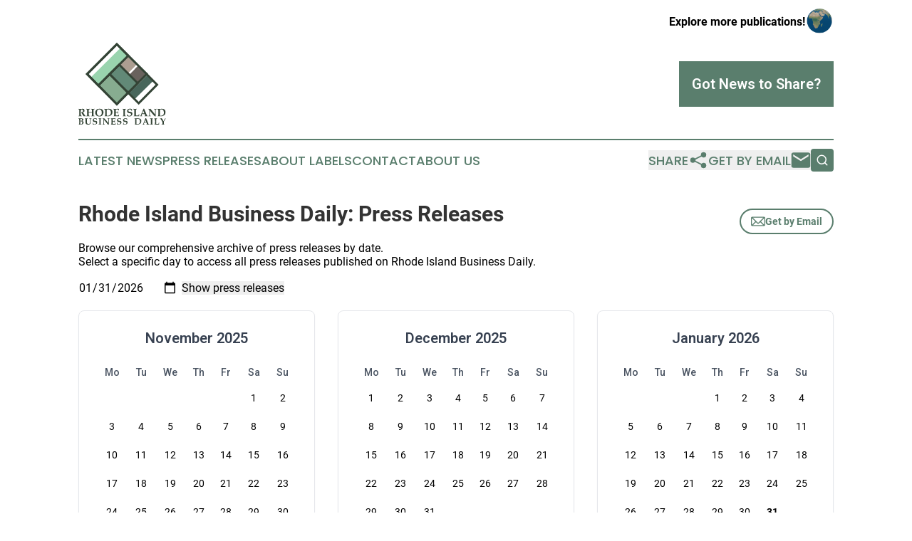

--- FILE ---
content_type: text/html;charset=utf-8
request_url: https://www.rhodeislandbusinessdaily.com/archive/
body_size: 9108
content:
<!DOCTYPE html>
<html lang="en">
<head>
  <title>Archive | Rhode Island Business Daily</title>
  <meta charset="utf-8">
  <meta name="viewport" content="width=device-width, initial-scale=1">
    <meta name="description" content="Rhode Island Business Daily is an online news publication focusing on business &amp; economy in the Rhode Island: Your best source on business and economy news from Rhode Island">
    <link rel="icon" href="https://cdn.newsmatics.com/agp/sites/rhodeislandbusinessdaily-favicon-1.png" type="image/png">
  <meta name="csrf-token" content="bHRXV1zyIGwP1_deRkg9HMaMmM2bP7d6GcSeoYbA48o=">
  <meta name="csrf-param" content="authenticity_token">
  <link href="/css/styles.min.css?v6eb3bc323562751890e3a74b24e16ad07f30b1f7" rel="stylesheet" data-turbo-track="reload">
  <link rel="stylesheet" href="/plugins/vanilla-cookieconsent/cookieconsent.css?v6eb3bc323562751890e3a74b24e16ad07f30b1f7">
  
<style type="text/css">
    :root {
        --color-primary-background: rgba(90, 126, 109, 0.3);
        --color-primary: #5a7e6d;
        --color-secondary: #344436;
    }
</style>

  <script type="importmap">
    {
      "imports": {
          "adController": "/js/controllers/adController.js?v6eb3bc323562751890e3a74b24e16ad07f30b1f7",
          "alertDialog": "/js/controllers/alertDialog.js?v6eb3bc323562751890e3a74b24e16ad07f30b1f7",
          "articleListController": "/js/controllers/articleListController.js?v6eb3bc323562751890e3a74b24e16ad07f30b1f7",
          "dialog": "/js/controllers/dialog.js?v6eb3bc323562751890e3a74b24e16ad07f30b1f7",
          "flashMessage": "/js/controllers/flashMessage.js?v6eb3bc323562751890e3a74b24e16ad07f30b1f7",
          "gptAdController": "/js/controllers/gptAdController.js?v6eb3bc323562751890e3a74b24e16ad07f30b1f7",
          "hamburgerController": "/js/controllers/hamburgerController.js?v6eb3bc323562751890e3a74b24e16ad07f30b1f7",
          "labelsDescription": "/js/controllers/labelsDescription.js?v6eb3bc323562751890e3a74b24e16ad07f30b1f7",
          "searchController": "/js/controllers/searchController.js?v6eb3bc323562751890e3a74b24e16ad07f30b1f7",
          "videoController": "/js/controllers/videoController.js?v6eb3bc323562751890e3a74b24e16ad07f30b1f7",
          "navigationController": "/js/controllers/navigationController.js?v6eb3bc323562751890e3a74b24e16ad07f30b1f7"          
      }
    }
  </script>
  <script>
      (function(w,d,s,l,i){w[l]=w[l]||[];w[l].push({'gtm.start':
      new Date().getTime(),event:'gtm.js'});var f=d.getElementsByTagName(s)[0],
      j=d.createElement(s),dl=l!='dataLayer'?'&l='+l:'';j.async=true;
      j.src='https://www.googletagmanager.com/gtm.js?id='+i+dl;
      f.parentNode.insertBefore(j,f);
      })(window,document,'script','dataLayer','GTM-KGCXW2X');
  </script>

  <script>
    window.dataLayer.push({
      'cookie_settings': 'delta'
    });
  </script>
</head>
<body class="df-5 is-subpage">
<noscript>
  <iframe src="https://www.googletagmanager.com/ns.html?id=GTM-KGCXW2X"
          height="0" width="0" style="display:none;visibility:hidden"></iframe>
</noscript>
<div class="layout">

  <!-- Top banner -->
  <div class="max-md:hidden w-full content universal-ribbon-inner flex justify-end items-center">
    <a href="https://www.affinitygrouppublishing.com/" target="_blank" class="brands">
      <span class="font-bold text-black">Explore more publications!</span>
      <div>
        <img src="/images/globe.png" height="40" width="40" class="icon-globe"/>
      </div>
    </a>
  </div>
  <header data-controller="hamburger">
  <div class="content">
    <div class="header-top">
      <div class="flex gap-2 masthead-container justify-between items-center">
        <div class="mr-4 logo-container">
          <a href="/">
              <img src="https://cdn.newsmatics.com/agp/sites/rhodeislandbusinessdaily-logo-1.svg" alt="Rhode Island Business Daily"
                class="max-md:!h-[60px] lg:!max-h-[115px]" height="373"
                width="auto" />
          </a>
        </div>
        <button class="hamburger relative w-8 h-6">
          <span aria-hidden="true"
            class="block absolute h-[2px] w-9 bg-[--color-primary] transform transition duration-500 ease-in-out -translate-y-[15px]"></span>
          <span aria-hidden="true"
            class="block absolute h-[2px] w-7 bg-[--color-primary] transform transition duration-500 ease-in-out translate-x-[7px]"></span>
          <span aria-hidden="true"
            class="block absolute h-[2px] w-9 bg-[--color-primary] transform transition duration-500 ease-in-out translate-y-[15px]"></span>
        </button>
        <a href="/submit-news" class="max-md:hidden button button-upload-content button-primary w-fit">
          <span>Got News to Share?</span>
        </a>
      </div>
      <!--  Screen size line  -->
      <div class="absolute bottom-0 -ml-[20px] w-screen h-[1px] bg-[--color-primary] z-50 md:hidden">
      </div>
    </div>
    <!-- Navigation bar -->
    <div class="navigation is-hidden-on-mobile" id="main-navigation">
      <div class="w-full md:hidden">
        <div data-controller="search" class="relative w-full">
  <div data-search-target="form" class="relative active">
    <form data-action="submit->search#performSearch" class="search-form">
      <input type="text" name="query" placeholder="Search..." data-search-target="input" class="search-input md:hidden" />
      <button type="button" data-action="click->search#toggle" data-search-target="icon" class="button-search">
        <img height="18" width="18" src="/images/search.svg" />
      </button>
    </form>
  </div>
</div>

      </div>
      <nav class="navigation-part">
          <a href="/latest-news" class="nav-link">
            Latest News
          </a>
          <a href="/press-releases" class="nav-link">
            Press Releases
          </a>
          <a href="/about-labels" class="nav-link">
            About Labels
          </a>
          <a href="/contact" class="nav-link">
            Contact
          </a>
          <a href="/about" class="nav-link">
            About Us
          </a>
      </nav>
      <div class="w-full md:w-auto md:justify-end">
        <div data-controller="navigation" class="header-actions hidden">
  <button class="nav-link flex gap-1 items-center" onclick="window.ShareDialog.openDialog()">
    <span data-navigation-target="text">
      Share
    </span>
    <span class="icon-share"></span>
  </button>
  <button onclick="window.AlertDialog.openDialog()" class="nav-link nav-link-email flex items-center gap-1.5">
    <span data-navigation-target="text">
      Get by Email
    </span>
    <span class="icon-mail"></span>
  </button>
  <div class="max-md:hidden">
    <div data-controller="search" class="relative w-full">
  <div data-search-target="form" class="relative active">
    <form data-action="submit->search#performSearch" class="search-form">
      <input type="text" name="query" placeholder="Search..." data-search-target="input" class="search-input md:hidden" />
      <button type="button" data-action="click->search#toggle" data-search-target="icon" class="button-search">
        <img height="18" width="18" src="/images/search.svg" />
      </button>
    </form>
  </div>
</div>

  </div>
</div>

      </div>
      <a href="/submit-news" class="md:hidden uppercase button button-upload-content button-primary w-fit">
        <span>Got News to Share?</span>
      </a>
      <a href="https://www.affinitygrouppublishing.com/" target="_blank" class="nav-link-agp">
        Explore more publications!
        <img src="/images/globe.png" height="35" width="35" />
      </a>
    </div>
  </div>
</header>

  <div id="main-content" class="content">
    <div id="flash-message"></div>
    <div class="title-with-button !mb-0">
  <div>
    <!--    <div class="family-app-name"></div>-->
    <h2 class="family-list-heading">
      <h1>Rhode Island Business Daily: Press Releases</h1>
    </h2>
  </div>
  <button onclick="window.AlertDialog.openDialog()" class="button-outline">
    <svg height="20px" width="20px" version="1.1" id="Capa_1" xmlns="http://www.w3.org/2000/svg" viewBox="0 0 493.497 493.497" xml:space="preserve">
      <path fill="currentColor" d="M444.556,85.218H48.942C21.954,85.218,0,107.171,0,134.16v225.177c0,26.988,21.954,48.942,48.942,48.942h395.613
                            c26.988,0,48.941-21.954,48.941-48.942V134.16C493.497,107.171,471.544,85.218,444.556,85.218z M460.87,134.16v225.177
                            c0,2.574-0.725,4.924-1.793,7.09L343.74,251.081l117.097-117.097C460.837,134.049,460.87,134.096,460.87,134.16z M32.628,359.336
                            V134.16c0-0.064,0.033-0.11,0.033-0.175l117.097,117.097L34.413,366.426C33.353,364.26,32.628,361.911,32.628,359.336z
                             M251.784,296.902c-2.692,2.691-7.378,2.691-10.07,0L62.667,117.846h368.172L251.784,296.902z M172.827,274.152l45.818,45.819
                            c7.512,7.511,17.493,11.645,28.104,11.645c10.61,0,20.592-4.134,28.104-11.645l45.82-45.819l101.49,101.499H71.327L172.827,274.152z
                            "></path>
    </svg>
    Get by Email
  </button>
</div>

  <p class="leading-6">Browse our comprehensive archive of press releases by date.<br>Select a specific day to access all press releases published on Rhode Island Business Daily.</p>

  <form action="/archive" method="post" data-turbo="false" class="my-4">
    <input type="hidden" name="authenticity_token" value="bHRXV1zyIGwP1_deRkg9HMaMmM2bP7d6GcSeoYbA48o=">

    <input type="date" id="date" name="date" value="2026-01-31" max="2026-01-31" required>

    <input type="submit" value="Show press releases">
  </form>

  <div class="flex justify-center my-5 mb-10">
  <div class="grid grid-cols-1 md:grid-cols-2 lg:grid-cols-3 gap-8 w-full max-w-7xl mx-auto">

      <div class="min-w-[300px] border border-gray-200 rounded-lg p-6 shadow-sm">
        <h3 class="text-xl font-semibold mb-4 text-gray-700 text-center">
          November 2025
        </h3>
        <table class="w-full">
          <thead>
          <tr>
              <th class="text-sm font-medium text-gray-600 p-2 text-center">
                Mo
              </th>
              <th class="text-sm font-medium text-gray-600 p-2 text-center">
                Tu
              </th>
              <th class="text-sm font-medium text-gray-600 p-2 text-center">
                We
              </th>
              <th class="text-sm font-medium text-gray-600 p-2 text-center">
                Th
              </th>
              <th class="text-sm font-medium text-gray-600 p-2 text-center">
                Fr
              </th>
              <th class="text-sm font-medium text-gray-600 p-2 text-center">
                Sa
              </th>
              <th class="text-sm font-medium text-gray-600 p-2 text-center">
                Su
              </th>
          </tr>
          </thead>
          <tbody>
            <tr>
                <td class="p-2 text-center h-10">
                </td>
                <td class="p-2 text-center h-10">
                </td>
                <td class="p-2 text-center h-10">
                </td>
                <td class="p-2 text-center h-10">
                </td>
                <td class="p-2 text-center h-10">
                </td>
                <td class="p-2 text-center h-10">
                      <a href="/archive/date/2025-11-01"
                         class="block w-full h-full rounded hover:bg-gray-100 transition-colors duration-200">
                        <span class="text-sm ">
                          1
                        </span>
                      </a>
                </td>
                <td class="p-2 text-center h-10">
                      <a href="/archive/date/2025-11-02"
                         class="block w-full h-full rounded hover:bg-gray-100 transition-colors duration-200">
                        <span class="text-sm ">
                          2
                        </span>
                      </a>
                </td>
            </tr>
            <tr>
                <td class="p-2 text-center h-10">
                      <a href="/archive/date/2025-11-03"
                         class="block w-full h-full rounded hover:bg-gray-100 transition-colors duration-200">
                        <span class="text-sm ">
                          3
                        </span>
                      </a>
                </td>
                <td class="p-2 text-center h-10">
                      <a href="/archive/date/2025-11-04"
                         class="block w-full h-full rounded hover:bg-gray-100 transition-colors duration-200">
                        <span class="text-sm ">
                          4
                        </span>
                      </a>
                </td>
                <td class="p-2 text-center h-10">
                      <a href="/archive/date/2025-11-05"
                         class="block w-full h-full rounded hover:bg-gray-100 transition-colors duration-200">
                        <span class="text-sm ">
                          5
                        </span>
                      </a>
                </td>
                <td class="p-2 text-center h-10">
                      <a href="/archive/date/2025-11-06"
                         class="block w-full h-full rounded hover:bg-gray-100 transition-colors duration-200">
                        <span class="text-sm ">
                          6
                        </span>
                      </a>
                </td>
                <td class="p-2 text-center h-10">
                      <a href="/archive/date/2025-11-07"
                         class="block w-full h-full rounded hover:bg-gray-100 transition-colors duration-200">
                        <span class="text-sm ">
                          7
                        </span>
                      </a>
                </td>
                <td class="p-2 text-center h-10">
                      <a href="/archive/date/2025-11-08"
                         class="block w-full h-full rounded hover:bg-gray-100 transition-colors duration-200">
                        <span class="text-sm ">
                          8
                        </span>
                      </a>
                </td>
                <td class="p-2 text-center h-10">
                      <a href="/archive/date/2025-11-09"
                         class="block w-full h-full rounded hover:bg-gray-100 transition-colors duration-200">
                        <span class="text-sm ">
                          9
                        </span>
                      </a>
                </td>
            </tr>
            <tr>
                <td class="p-2 text-center h-10">
                      <a href="/archive/date/2025-11-10"
                         class="block w-full h-full rounded hover:bg-gray-100 transition-colors duration-200">
                        <span class="text-sm ">
                          10
                        </span>
                      </a>
                </td>
                <td class="p-2 text-center h-10">
                      <a href="/archive/date/2025-11-11"
                         class="block w-full h-full rounded hover:bg-gray-100 transition-colors duration-200">
                        <span class="text-sm ">
                          11
                        </span>
                      </a>
                </td>
                <td class="p-2 text-center h-10">
                      <a href="/archive/date/2025-11-12"
                         class="block w-full h-full rounded hover:bg-gray-100 transition-colors duration-200">
                        <span class="text-sm ">
                          12
                        </span>
                      </a>
                </td>
                <td class="p-2 text-center h-10">
                      <a href="/archive/date/2025-11-13"
                         class="block w-full h-full rounded hover:bg-gray-100 transition-colors duration-200">
                        <span class="text-sm ">
                          13
                        </span>
                      </a>
                </td>
                <td class="p-2 text-center h-10">
                      <a href="/archive/date/2025-11-14"
                         class="block w-full h-full rounded hover:bg-gray-100 transition-colors duration-200">
                        <span class="text-sm ">
                          14
                        </span>
                      </a>
                </td>
                <td class="p-2 text-center h-10">
                      <a href="/archive/date/2025-11-15"
                         class="block w-full h-full rounded hover:bg-gray-100 transition-colors duration-200">
                        <span class="text-sm ">
                          15
                        </span>
                      </a>
                </td>
                <td class="p-2 text-center h-10">
                      <a href="/archive/date/2025-11-16"
                         class="block w-full h-full rounded hover:bg-gray-100 transition-colors duration-200">
                        <span class="text-sm ">
                          16
                        </span>
                      </a>
                </td>
            </tr>
            <tr>
                <td class="p-2 text-center h-10">
                      <a href="/archive/date/2025-11-17"
                         class="block w-full h-full rounded hover:bg-gray-100 transition-colors duration-200">
                        <span class="text-sm ">
                          17
                        </span>
                      </a>
                </td>
                <td class="p-2 text-center h-10">
                      <a href="/archive/date/2025-11-18"
                         class="block w-full h-full rounded hover:bg-gray-100 transition-colors duration-200">
                        <span class="text-sm ">
                          18
                        </span>
                      </a>
                </td>
                <td class="p-2 text-center h-10">
                      <a href="/archive/date/2025-11-19"
                         class="block w-full h-full rounded hover:bg-gray-100 transition-colors duration-200">
                        <span class="text-sm ">
                          19
                        </span>
                      </a>
                </td>
                <td class="p-2 text-center h-10">
                      <a href="/archive/date/2025-11-20"
                         class="block w-full h-full rounded hover:bg-gray-100 transition-colors duration-200">
                        <span class="text-sm ">
                          20
                        </span>
                      </a>
                </td>
                <td class="p-2 text-center h-10">
                      <a href="/archive/date/2025-11-21"
                         class="block w-full h-full rounded hover:bg-gray-100 transition-colors duration-200">
                        <span class="text-sm ">
                          21
                        </span>
                      </a>
                </td>
                <td class="p-2 text-center h-10">
                      <a href="/archive/date/2025-11-22"
                         class="block w-full h-full rounded hover:bg-gray-100 transition-colors duration-200">
                        <span class="text-sm ">
                          22
                        </span>
                      </a>
                </td>
                <td class="p-2 text-center h-10">
                      <a href="/archive/date/2025-11-23"
                         class="block w-full h-full rounded hover:bg-gray-100 transition-colors duration-200">
                        <span class="text-sm ">
                          23
                        </span>
                      </a>
                </td>
            </tr>
            <tr>
                <td class="p-2 text-center h-10">
                      <a href="/archive/date/2025-11-24"
                         class="block w-full h-full rounded hover:bg-gray-100 transition-colors duration-200">
                        <span class="text-sm ">
                          24
                        </span>
                      </a>
                </td>
                <td class="p-2 text-center h-10">
                      <a href="/archive/date/2025-11-25"
                         class="block w-full h-full rounded hover:bg-gray-100 transition-colors duration-200">
                        <span class="text-sm ">
                          25
                        </span>
                      </a>
                </td>
                <td class="p-2 text-center h-10">
                      <a href="/archive/date/2025-11-26"
                         class="block w-full h-full rounded hover:bg-gray-100 transition-colors duration-200">
                        <span class="text-sm ">
                          26
                        </span>
                      </a>
                </td>
                <td class="p-2 text-center h-10">
                      <a href="/archive/date/2025-11-27"
                         class="block w-full h-full rounded hover:bg-gray-100 transition-colors duration-200">
                        <span class="text-sm ">
                          27
                        </span>
                      </a>
                </td>
                <td class="p-2 text-center h-10">
                      <a href="/archive/date/2025-11-28"
                         class="block w-full h-full rounded hover:bg-gray-100 transition-colors duration-200">
                        <span class="text-sm ">
                          28
                        </span>
                      </a>
                </td>
                <td class="p-2 text-center h-10">
                      <a href="/archive/date/2025-11-29"
                         class="block w-full h-full rounded hover:bg-gray-100 transition-colors duration-200">
                        <span class="text-sm ">
                          29
                        </span>
                      </a>
                </td>
                <td class="p-2 text-center h-10">
                      <a href="/archive/date/2025-11-30"
                         class="block w-full h-full rounded hover:bg-gray-100 transition-colors duration-200">
                        <span class="text-sm ">
                          30
                        </span>
                      </a>
                </td>
            </tr>
          </tbody>
        </table>
      </div>
      <div class="min-w-[300px] border border-gray-200 rounded-lg p-6 shadow-sm">
        <h3 class="text-xl font-semibold mb-4 text-gray-700 text-center">
          December 2025
        </h3>
        <table class="w-full">
          <thead>
          <tr>
              <th class="text-sm font-medium text-gray-600 p-2 text-center">
                Mo
              </th>
              <th class="text-sm font-medium text-gray-600 p-2 text-center">
                Tu
              </th>
              <th class="text-sm font-medium text-gray-600 p-2 text-center">
                We
              </th>
              <th class="text-sm font-medium text-gray-600 p-2 text-center">
                Th
              </th>
              <th class="text-sm font-medium text-gray-600 p-2 text-center">
                Fr
              </th>
              <th class="text-sm font-medium text-gray-600 p-2 text-center">
                Sa
              </th>
              <th class="text-sm font-medium text-gray-600 p-2 text-center">
                Su
              </th>
          </tr>
          </thead>
          <tbody>
            <tr>
                <td class="p-2 text-center h-10">
                      <a href="/archive/date/2025-12-01"
                         class="block w-full h-full rounded hover:bg-gray-100 transition-colors duration-200">
                        <span class="text-sm ">
                          1
                        </span>
                      </a>
                </td>
                <td class="p-2 text-center h-10">
                      <a href="/archive/date/2025-12-02"
                         class="block w-full h-full rounded hover:bg-gray-100 transition-colors duration-200">
                        <span class="text-sm ">
                          2
                        </span>
                      </a>
                </td>
                <td class="p-2 text-center h-10">
                      <a href="/archive/date/2025-12-03"
                         class="block w-full h-full rounded hover:bg-gray-100 transition-colors duration-200">
                        <span class="text-sm ">
                          3
                        </span>
                      </a>
                </td>
                <td class="p-2 text-center h-10">
                      <a href="/archive/date/2025-12-04"
                         class="block w-full h-full rounded hover:bg-gray-100 transition-colors duration-200">
                        <span class="text-sm ">
                          4
                        </span>
                      </a>
                </td>
                <td class="p-2 text-center h-10">
                      <a href="/archive/date/2025-12-05"
                         class="block w-full h-full rounded hover:bg-gray-100 transition-colors duration-200">
                        <span class="text-sm ">
                          5
                        </span>
                      </a>
                </td>
                <td class="p-2 text-center h-10">
                      <a href="/archive/date/2025-12-06"
                         class="block w-full h-full rounded hover:bg-gray-100 transition-colors duration-200">
                        <span class="text-sm ">
                          6
                        </span>
                      </a>
                </td>
                <td class="p-2 text-center h-10">
                      <a href="/archive/date/2025-12-07"
                         class="block w-full h-full rounded hover:bg-gray-100 transition-colors duration-200">
                        <span class="text-sm ">
                          7
                        </span>
                      </a>
                </td>
            </tr>
            <tr>
                <td class="p-2 text-center h-10">
                      <a href="/archive/date/2025-12-08"
                         class="block w-full h-full rounded hover:bg-gray-100 transition-colors duration-200">
                        <span class="text-sm ">
                          8
                        </span>
                      </a>
                </td>
                <td class="p-2 text-center h-10">
                      <a href="/archive/date/2025-12-09"
                         class="block w-full h-full rounded hover:bg-gray-100 transition-colors duration-200">
                        <span class="text-sm ">
                          9
                        </span>
                      </a>
                </td>
                <td class="p-2 text-center h-10">
                      <a href="/archive/date/2025-12-10"
                         class="block w-full h-full rounded hover:bg-gray-100 transition-colors duration-200">
                        <span class="text-sm ">
                          10
                        </span>
                      </a>
                </td>
                <td class="p-2 text-center h-10">
                      <a href="/archive/date/2025-12-11"
                         class="block w-full h-full rounded hover:bg-gray-100 transition-colors duration-200">
                        <span class="text-sm ">
                          11
                        </span>
                      </a>
                </td>
                <td class="p-2 text-center h-10">
                      <a href="/archive/date/2025-12-12"
                         class="block w-full h-full rounded hover:bg-gray-100 transition-colors duration-200">
                        <span class="text-sm ">
                          12
                        </span>
                      </a>
                </td>
                <td class="p-2 text-center h-10">
                      <a href="/archive/date/2025-12-13"
                         class="block w-full h-full rounded hover:bg-gray-100 transition-colors duration-200">
                        <span class="text-sm ">
                          13
                        </span>
                      </a>
                </td>
                <td class="p-2 text-center h-10">
                      <a href="/archive/date/2025-12-14"
                         class="block w-full h-full rounded hover:bg-gray-100 transition-colors duration-200">
                        <span class="text-sm ">
                          14
                        </span>
                      </a>
                </td>
            </tr>
            <tr>
                <td class="p-2 text-center h-10">
                      <a href="/archive/date/2025-12-15"
                         class="block w-full h-full rounded hover:bg-gray-100 transition-colors duration-200">
                        <span class="text-sm ">
                          15
                        </span>
                      </a>
                </td>
                <td class="p-2 text-center h-10">
                      <a href="/archive/date/2025-12-16"
                         class="block w-full h-full rounded hover:bg-gray-100 transition-colors duration-200">
                        <span class="text-sm ">
                          16
                        </span>
                      </a>
                </td>
                <td class="p-2 text-center h-10">
                      <a href="/archive/date/2025-12-17"
                         class="block w-full h-full rounded hover:bg-gray-100 transition-colors duration-200">
                        <span class="text-sm ">
                          17
                        </span>
                      </a>
                </td>
                <td class="p-2 text-center h-10">
                      <a href="/archive/date/2025-12-18"
                         class="block w-full h-full rounded hover:bg-gray-100 transition-colors duration-200">
                        <span class="text-sm ">
                          18
                        </span>
                      </a>
                </td>
                <td class="p-2 text-center h-10">
                      <a href="/archive/date/2025-12-19"
                         class="block w-full h-full rounded hover:bg-gray-100 transition-colors duration-200">
                        <span class="text-sm ">
                          19
                        </span>
                      </a>
                </td>
                <td class="p-2 text-center h-10">
                      <a href="/archive/date/2025-12-20"
                         class="block w-full h-full rounded hover:bg-gray-100 transition-colors duration-200">
                        <span class="text-sm ">
                          20
                        </span>
                      </a>
                </td>
                <td class="p-2 text-center h-10">
                      <a href="/archive/date/2025-12-21"
                         class="block w-full h-full rounded hover:bg-gray-100 transition-colors duration-200">
                        <span class="text-sm ">
                          21
                        </span>
                      </a>
                </td>
            </tr>
            <tr>
                <td class="p-2 text-center h-10">
                      <a href="/archive/date/2025-12-22"
                         class="block w-full h-full rounded hover:bg-gray-100 transition-colors duration-200">
                        <span class="text-sm ">
                          22
                        </span>
                      </a>
                </td>
                <td class="p-2 text-center h-10">
                      <a href="/archive/date/2025-12-23"
                         class="block w-full h-full rounded hover:bg-gray-100 transition-colors duration-200">
                        <span class="text-sm ">
                          23
                        </span>
                      </a>
                </td>
                <td class="p-2 text-center h-10">
                      <a href="/archive/date/2025-12-24"
                         class="block w-full h-full rounded hover:bg-gray-100 transition-colors duration-200">
                        <span class="text-sm ">
                          24
                        </span>
                      </a>
                </td>
                <td class="p-2 text-center h-10">
                      <a href="/archive/date/2025-12-25"
                         class="block w-full h-full rounded hover:bg-gray-100 transition-colors duration-200">
                        <span class="text-sm ">
                          25
                        </span>
                      </a>
                </td>
                <td class="p-2 text-center h-10">
                      <a href="/archive/date/2025-12-26"
                         class="block w-full h-full rounded hover:bg-gray-100 transition-colors duration-200">
                        <span class="text-sm ">
                          26
                        </span>
                      </a>
                </td>
                <td class="p-2 text-center h-10">
                      <a href="/archive/date/2025-12-27"
                         class="block w-full h-full rounded hover:bg-gray-100 transition-colors duration-200">
                        <span class="text-sm ">
                          27
                        </span>
                      </a>
                </td>
                <td class="p-2 text-center h-10">
                      <a href="/archive/date/2025-12-28"
                         class="block w-full h-full rounded hover:bg-gray-100 transition-colors duration-200">
                        <span class="text-sm ">
                          28
                        </span>
                      </a>
                </td>
            </tr>
            <tr>
                <td class="p-2 text-center h-10">
                      <a href="/archive/date/2025-12-29"
                         class="block w-full h-full rounded hover:bg-gray-100 transition-colors duration-200">
                        <span class="text-sm ">
                          29
                        </span>
                      </a>
                </td>
                <td class="p-2 text-center h-10">
                      <a href="/archive/date/2025-12-30"
                         class="block w-full h-full rounded hover:bg-gray-100 transition-colors duration-200">
                        <span class="text-sm ">
                          30
                        </span>
                      </a>
                </td>
                <td class="p-2 text-center h-10">
                      <a href="/archive/date/2025-12-31"
                         class="block w-full h-full rounded hover:bg-gray-100 transition-colors duration-200">
                        <span class="text-sm ">
                          31
                        </span>
                      </a>
                </td>
            </tr>
          </tbody>
        </table>
      </div>
      <div class="min-w-[300px] border border-gray-200 rounded-lg p-6 shadow-sm">
        <h3 class="text-xl font-semibold mb-4 text-gray-700 text-center">
          January 2026
        </h3>
        <table class="w-full">
          <thead>
          <tr>
              <th class="text-sm font-medium text-gray-600 p-2 text-center">
                Mo
              </th>
              <th class="text-sm font-medium text-gray-600 p-2 text-center">
                Tu
              </th>
              <th class="text-sm font-medium text-gray-600 p-2 text-center">
                We
              </th>
              <th class="text-sm font-medium text-gray-600 p-2 text-center">
                Th
              </th>
              <th class="text-sm font-medium text-gray-600 p-2 text-center">
                Fr
              </th>
              <th class="text-sm font-medium text-gray-600 p-2 text-center">
                Sa
              </th>
              <th class="text-sm font-medium text-gray-600 p-2 text-center">
                Su
              </th>
          </tr>
          </thead>
          <tbody>
            <tr>
                <td class="p-2 text-center h-10">
                </td>
                <td class="p-2 text-center h-10">
                </td>
                <td class="p-2 text-center h-10">
                </td>
                <td class="p-2 text-center h-10">
                      <a href="/archive/date/2026-01-01"
                         class="block w-full h-full rounded hover:bg-gray-100 transition-colors duration-200">
                        <span class="text-sm ">
                          1
                        </span>
                      </a>
                </td>
                <td class="p-2 text-center h-10">
                      <a href="/archive/date/2026-01-02"
                         class="block w-full h-full rounded hover:bg-gray-100 transition-colors duration-200">
                        <span class="text-sm ">
                          2
                        </span>
                      </a>
                </td>
                <td class="p-2 text-center h-10">
                      <a href="/archive/date/2026-01-03"
                         class="block w-full h-full rounded hover:bg-gray-100 transition-colors duration-200">
                        <span class="text-sm ">
                          3
                        </span>
                      </a>
                </td>
                <td class="p-2 text-center h-10">
                      <a href="/archive/date/2026-01-04"
                         class="block w-full h-full rounded hover:bg-gray-100 transition-colors duration-200">
                        <span class="text-sm ">
                          4
                        </span>
                      </a>
                </td>
            </tr>
            <tr>
                <td class="p-2 text-center h-10">
                      <a href="/archive/date/2026-01-05"
                         class="block w-full h-full rounded hover:bg-gray-100 transition-colors duration-200">
                        <span class="text-sm ">
                          5
                        </span>
                      </a>
                </td>
                <td class="p-2 text-center h-10">
                      <a href="/archive/date/2026-01-06"
                         class="block w-full h-full rounded hover:bg-gray-100 transition-colors duration-200">
                        <span class="text-sm ">
                          6
                        </span>
                      </a>
                </td>
                <td class="p-2 text-center h-10">
                      <a href="/archive/date/2026-01-07"
                         class="block w-full h-full rounded hover:bg-gray-100 transition-colors duration-200">
                        <span class="text-sm ">
                          7
                        </span>
                      </a>
                </td>
                <td class="p-2 text-center h-10">
                      <a href="/archive/date/2026-01-08"
                         class="block w-full h-full rounded hover:bg-gray-100 transition-colors duration-200">
                        <span class="text-sm ">
                          8
                        </span>
                      </a>
                </td>
                <td class="p-2 text-center h-10">
                      <a href="/archive/date/2026-01-09"
                         class="block w-full h-full rounded hover:bg-gray-100 transition-colors duration-200">
                        <span class="text-sm ">
                          9
                        </span>
                      </a>
                </td>
                <td class="p-2 text-center h-10">
                      <a href="/archive/date/2026-01-10"
                         class="block w-full h-full rounded hover:bg-gray-100 transition-colors duration-200">
                        <span class="text-sm ">
                          10
                        </span>
                      </a>
                </td>
                <td class="p-2 text-center h-10">
                      <a href="/archive/date/2026-01-11"
                         class="block w-full h-full rounded hover:bg-gray-100 transition-colors duration-200">
                        <span class="text-sm ">
                          11
                        </span>
                      </a>
                </td>
            </tr>
            <tr>
                <td class="p-2 text-center h-10">
                      <a href="/archive/date/2026-01-12"
                         class="block w-full h-full rounded hover:bg-gray-100 transition-colors duration-200">
                        <span class="text-sm ">
                          12
                        </span>
                      </a>
                </td>
                <td class="p-2 text-center h-10">
                      <a href="/archive/date/2026-01-13"
                         class="block w-full h-full rounded hover:bg-gray-100 transition-colors duration-200">
                        <span class="text-sm ">
                          13
                        </span>
                      </a>
                </td>
                <td class="p-2 text-center h-10">
                      <a href="/archive/date/2026-01-14"
                         class="block w-full h-full rounded hover:bg-gray-100 transition-colors duration-200">
                        <span class="text-sm ">
                          14
                        </span>
                      </a>
                </td>
                <td class="p-2 text-center h-10">
                      <a href="/archive/date/2026-01-15"
                         class="block w-full h-full rounded hover:bg-gray-100 transition-colors duration-200">
                        <span class="text-sm ">
                          15
                        </span>
                      </a>
                </td>
                <td class="p-2 text-center h-10">
                      <a href="/archive/date/2026-01-16"
                         class="block w-full h-full rounded hover:bg-gray-100 transition-colors duration-200">
                        <span class="text-sm ">
                          16
                        </span>
                      </a>
                </td>
                <td class="p-2 text-center h-10">
                      <a href="/archive/date/2026-01-17"
                         class="block w-full h-full rounded hover:bg-gray-100 transition-colors duration-200">
                        <span class="text-sm ">
                          17
                        </span>
                      </a>
                </td>
                <td class="p-2 text-center h-10">
                      <a href="/archive/date/2026-01-18"
                         class="block w-full h-full rounded hover:bg-gray-100 transition-colors duration-200">
                        <span class="text-sm ">
                          18
                        </span>
                      </a>
                </td>
            </tr>
            <tr>
                <td class="p-2 text-center h-10">
                      <a href="/archive/date/2026-01-19"
                         class="block w-full h-full rounded hover:bg-gray-100 transition-colors duration-200">
                        <span class="text-sm ">
                          19
                        </span>
                      </a>
                </td>
                <td class="p-2 text-center h-10">
                      <a href="/archive/date/2026-01-20"
                         class="block w-full h-full rounded hover:bg-gray-100 transition-colors duration-200">
                        <span class="text-sm ">
                          20
                        </span>
                      </a>
                </td>
                <td class="p-2 text-center h-10">
                      <a href="/archive/date/2026-01-21"
                         class="block w-full h-full rounded hover:bg-gray-100 transition-colors duration-200">
                        <span class="text-sm ">
                          21
                        </span>
                      </a>
                </td>
                <td class="p-2 text-center h-10">
                      <a href="/archive/date/2026-01-22"
                         class="block w-full h-full rounded hover:bg-gray-100 transition-colors duration-200">
                        <span class="text-sm ">
                          22
                        </span>
                      </a>
                </td>
                <td class="p-2 text-center h-10">
                      <a href="/archive/date/2026-01-23"
                         class="block w-full h-full rounded hover:bg-gray-100 transition-colors duration-200">
                        <span class="text-sm ">
                          23
                        </span>
                      </a>
                </td>
                <td class="p-2 text-center h-10">
                      <a href="/archive/date/2026-01-24"
                         class="block w-full h-full rounded hover:bg-gray-100 transition-colors duration-200">
                        <span class="text-sm ">
                          24
                        </span>
                      </a>
                </td>
                <td class="p-2 text-center h-10">
                      <a href="/archive/date/2026-01-25"
                         class="block w-full h-full rounded hover:bg-gray-100 transition-colors duration-200">
                        <span class="text-sm ">
                          25
                        </span>
                      </a>
                </td>
            </tr>
            <tr>
                <td class="p-2 text-center h-10">
                      <a href="/archive/date/2026-01-26"
                         class="block w-full h-full rounded hover:bg-gray-100 transition-colors duration-200">
                        <span class="text-sm ">
                          26
                        </span>
                      </a>
                </td>
                <td class="p-2 text-center h-10">
                      <a href="/archive/date/2026-01-27"
                         class="block w-full h-full rounded hover:bg-gray-100 transition-colors duration-200">
                        <span class="text-sm ">
                          27
                        </span>
                      </a>
                </td>
                <td class="p-2 text-center h-10">
                      <a href="/archive/date/2026-01-28"
                         class="block w-full h-full rounded hover:bg-gray-100 transition-colors duration-200">
                        <span class="text-sm ">
                          28
                        </span>
                      </a>
                </td>
                <td class="p-2 text-center h-10">
                      <a href="/archive/date/2026-01-29"
                         class="block w-full h-full rounded hover:bg-gray-100 transition-colors duration-200">
                        <span class="text-sm ">
                          29
                        </span>
                      </a>
                </td>
                <td class="p-2 text-center h-10">
                      <a href="/archive/date/2026-01-30"
                         class="block w-full h-full rounded hover:bg-gray-100 transition-colors duration-200">
                        <span class="text-sm ">
                          30
                        </span>
                      </a>
                </td>
                <td class="p-2 text-center h-10">
                      <a href="/archive/date/2026-01-31"
                         class="block w-full h-full rounded hover:bg-gray-100 transition-colors duration-200">
                        <span class="text-sm font-bold">
                          31
                        </span>
                      </a>
                </td>
            </tr>
          </tbody>
        </table>
      </div>
  </div>
</div>


  <h3 class="text-[16px] md:text-[20px] font-bold mb-5">Press releases published on January 31, 2026</h3>

<div id="articles-list">
  <div class="article-list">
      <div class="article-inner items-start">
      <a href="/article/888247485-direct-energy-regulated-services-announces-natural-gas-rates-for-february-2026" target="_blank" class="block article-image-link">
        <img alt="Direct Energy Regulated Services Announces Natural Gas Rates for February 2026" src="/images/pressrelease-small.png" width="110"
          class="article-image">
      </a>
    <div class="flex flex-1 min-w-0 flex-col justify-start">
      <span class="flex flex-col gap-y-1 justify-start">
        <span class="article-date flex items-center">
        23 minutes ago
        </span>
        <a href="/article/888247485-direct-energy-regulated-services-announces-natural-gas-rates-for-february-2026" target="_blank">
          <h2 class="article-heading">
            Direct Energy Regulated Services Announces Natural Gas Rates for February 2026
          </h2>
        </a>

        <div class="flex w-full gap-2 items-center">
          <div class="article-info">
            <span class="article-source flex items-center">
              <a data-article-list-target="label" style="background-color: #D9D9D9"
                class="block has-tooltip flex-none w-5 h-5 mr-2.5"
                href="/about-labels#unknown" target="_blank">
                <span class="tooltip">
                Indeterminate
                </span>
              </a>
              GlobeNewswire
            </span>
          </div>
        </div>
      </span>
    </div>
</div>

      <div class="article-inner items-start">
      <a href="/article/888243416-btdr-important-deadline-rosen-leading-investor-counsel-encourages-bitdeer-technologies-group-investors-to-secure-counsel-before-important-february" target="_blank" class="block article-image-link">
        <img alt="BTDR IMPORTANT DEADLINE: ROSEN, LEADING INVESTOR COUNSEL, Encourages Bitdeer Technologies Group Investors to Secure Counsel Before Important February 2 Deadline in Securities Class Action - BTDR" src="/images/pressrelease-small.png" width="110"
          class="article-image">
      </a>
    <div class="flex flex-1 min-w-0 flex-col justify-start">
      <span class="flex flex-col gap-y-1 justify-start">
        <span class="article-date flex items-center">
        an hour ago
        </span>
        <a href="/article/888243416-btdr-important-deadline-rosen-leading-investor-counsel-encourages-bitdeer-technologies-group-investors-to-secure-counsel-before-important-february" target="_blank">
          <h2 class="article-heading">
            BTDR IMPORTANT DEADLINE: ROSEN, LEADING INVESTOR COUNSEL, Encourages Bitdeer Technologies Group Investors to Secure Counsel Before Important February 2 Deadline in Securities Class Action - BTDR
          </h2>
        </a>

        <div class="flex w-full gap-2 items-center">
          <div class="article-info">
            <span class="article-source flex items-center">
              <a data-article-list-target="label" style="background-color: #D9D9D9"
                class="block has-tooltip flex-none w-5 h-5 mr-2.5"
                href="/about-labels#unknown" target="_blank">
                <span class="tooltip">
                Indeterminate
                </span>
              </a>
              GlobeNewswire
            </span>
          </div>
        </div>
      </span>
    </div>
</div>

      <div class="article-inner items-start">
      <a href="/article/888236450-five-global-megatrends-highlighted-at-open-dialogue-expert-forum-at-the-russia-national-centre" target="_blank" class="block article-image-link">
        <img alt="Five Global Megatrends Highlighted at Open Dialogue Expert Forum at the Russia National Centre" src="/images/pressrelease-small.png" width="110"
          class="article-image">
      </a>
    <div class="flex flex-1 min-w-0 flex-col justify-start">
      <span class="flex flex-col gap-y-1 justify-start">
        <span class="article-date flex items-center">
        2 hours ago
        </span>
        <a href="/article/888236450-five-global-megatrends-highlighted-at-open-dialogue-expert-forum-at-the-russia-national-centre" target="_blank">
          <h2 class="article-heading">
            Five Global Megatrends Highlighted at Open Dialogue Expert Forum at the Russia National Centre
          </h2>
        </a>

        <div class="flex w-full gap-2 items-center">
          <div class="article-info">
            <span class="article-source flex items-center">
              <a data-article-list-target="label" style="background-color: #D9D9D9"
                class="block has-tooltip flex-none w-5 h-5 mr-2.5"
                href="/about-labels#unknown" target="_blank">
                <span class="tooltip">
                Indeterminate
                </span>
              </a>
              GlobeNewswire
            </span>
          </div>
        </div>
      </span>
    </div>
</div>

      <div class="article-inner items-start">
      <a href="/article/888233505-ironwallet-introduces-next-generation-multi-chain-crypto-wallet-with-gasless-transactions-and-privacy-first-security" target="_blank" class="block article-image-link">
        <img alt="IronWallet Introduces Next-Generation Multi-Chain Crypto Wallet With Gasless Transactions and Privacy-First Security" src="/images/pressrelease-small.png" width="110"
          class="article-image">
      </a>
    <div class="flex flex-1 min-w-0 flex-col justify-start">
      <span class="flex flex-col gap-y-1 justify-start">
        <span class="article-date flex items-center">
        2 hours ago
        </span>
        <a href="/article/888233505-ironwallet-introduces-next-generation-multi-chain-crypto-wallet-with-gasless-transactions-and-privacy-first-security" target="_blank">
          <h2 class="article-heading">
            IronWallet Introduces Next-Generation Multi-Chain Crypto Wallet With Gasless Transactions and Privacy-First Security
          </h2>
        </a>

        <div class="flex w-full gap-2 items-center">
          <div class="article-info">
            <span class="article-source flex items-center">
              <a data-article-list-target="label" style="background-color: #D9D9D9"
                class="block has-tooltip flex-none w-5 h-5 mr-2.5"
                href="/about-labels#unknown" target="_blank">
                <span class="tooltip">
                Indeterminate
                </span>
              </a>
              GlobeNewswire
            </span>
          </div>
        </div>
      </span>
    </div>
</div>

      <div class="article-inner items-start">
      <a href="/article/888230165-mutuum-finance-mutm-development-update-v1-protocol-activated-with-key-features-revealed" target="_blank" class="block article-image-link">
        <img alt="Mutuum Finance (MUTM) Development Update: V1 Protocol Activated with Key Features Revealed" src="/images/pressrelease-small.png" width="110"
          class="article-image">
      </a>
    <div class="flex flex-1 min-w-0 flex-col justify-start">
      <span class="flex flex-col gap-y-1 justify-start">
        <span class="article-date flex items-center">
        3 hours ago
        </span>
        <a href="/article/888230165-mutuum-finance-mutm-development-update-v1-protocol-activated-with-key-features-revealed" target="_blank">
          <h2 class="article-heading">
            Mutuum Finance (MUTM) Development Update: V1 Protocol Activated with Key Features Revealed
          </h2>
        </a>

        <div class="flex w-full gap-2 items-center">
          <div class="article-info">
            <span class="article-source flex items-center">
              <a data-article-list-target="label" style="background-color: #D9D9D9"
                class="block has-tooltip flex-none w-5 h-5 mr-2.5"
                href="/about-labels#unknown" target="_blank">
                <span class="tooltip">
                Indeterminate
                </span>
              </a>
              GlobeNewswire
            </span>
          </div>
        </div>
      </span>
    </div>
</div>

      <div class="article-inner items-start">
      <a href="/article/888219547-mutuum-finance-mutm-gains-whale-attention-after-launching-v1-protocol-on-sepolia-testnet" target="_blank" class="block article-image-link">
        <img alt="Mutuum Finance (MUTM) Gains Whale Attention After Launching V1 Protocol on Sepolia Testnet" src="/images/pressrelease-small.png" width="110"
          class="article-image">
      </a>
    <div class="flex flex-1 min-w-0 flex-col justify-start">
      <span class="flex flex-col gap-y-1 justify-start">
        <span class="article-date flex items-center">
        4 hours ago
        </span>
        <a href="/article/888219547-mutuum-finance-mutm-gains-whale-attention-after-launching-v1-protocol-on-sepolia-testnet" target="_blank">
          <h2 class="article-heading">
            Mutuum Finance (MUTM) Gains Whale Attention After Launching V1 Protocol on Sepolia Testnet
          </h2>
        </a>

        <div class="flex w-full gap-2 items-center">
          <div class="article-info">
            <span class="article-source flex items-center">
              <a data-article-list-target="label" style="background-color: #D9D9D9"
                class="block has-tooltip flex-none w-5 h-5 mr-2.5"
                href="/about-labels#unknown" target="_blank">
                <span class="tooltip">
                Indeterminate
                </span>
              </a>
              GlobeNewswire
            </span>
          </div>
        </div>
      </span>
    </div>
</div>

      <div class="article-inner items-start">
      <a href="/article/888216191-chamelo-debuts-lion-city-first-smart-eyewear-crafted-from-italian-acetate-with-prescription-ready-design-at-mido-2026" target="_blank" class="block article-image-link">
        <img alt="Chamelo Debuts Lion City: First Smart Eyewear Crafted from Italian Acetate with Prescription-Ready Design at MIDO 2026" src="/images/pressrelease-small.png" width="110"
          class="article-image">
      </a>
    <div class="flex flex-1 min-w-0 flex-col justify-start">
      <span class="flex flex-col gap-y-1 justify-start">
        <span class="article-date flex items-center">
        4 hours ago
        </span>
        <a href="/article/888216191-chamelo-debuts-lion-city-first-smart-eyewear-crafted-from-italian-acetate-with-prescription-ready-design-at-mido-2026" target="_blank">
          <h2 class="article-heading">
            Chamelo Debuts Lion City: First Smart Eyewear Crafted from Italian Acetate with Prescription-Ready Design at MIDO 2026
          </h2>
        </a>

        <div class="flex w-full gap-2 items-center">
          <div class="article-info">
            <span class="article-source flex items-center">
              <a data-article-list-target="label" style="background-color: #D9D9D9"
                class="block has-tooltip flex-none w-5 h-5 mr-2.5"
                href="/about-labels#unknown" target="_blank">
                <span class="tooltip">
                Indeterminate
                </span>
              </a>
              GlobeNewswire
            </span>
          </div>
        </div>
      </span>
    </div>
</div>

      <div class="article-inner items-start">
      <a href="/article/888212952-jay-walker-inks-three-book-deal-with-legacy-ink-following-breakout-release-of-once-broken-now-bold-my-search-for-god-in-a-restless-america" target="_blank" class="block article-image-link">
        <img alt="Jay Walker Inks Three-Book Deal with Legacy Ink Following Breakout Release of Once Broken, Now Bold: My Search for God in a Restless America" src="/images/pressrelease-small.png" width="110"
          class="article-image">
      </a>
    <div class="flex flex-1 min-w-0 flex-col justify-start">
      <span class="flex flex-col gap-y-1 justify-start">
        <span class="article-date flex items-center">
        5 hours ago
        </span>
        <a href="/article/888212952-jay-walker-inks-three-book-deal-with-legacy-ink-following-breakout-release-of-once-broken-now-bold-my-search-for-god-in-a-restless-america" target="_blank">
          <h2 class="article-heading">
            Jay Walker Inks Three-Book Deal with Legacy Ink Following Breakout Release of Once Broken, Now Bold: My Search for God in a Restless America
          </h2>
        </a>

        <div class="flex w-full gap-2 items-center">
          <div class="article-info">
            <span class="article-source flex items-center">
              <a data-article-list-target="label" style="background-color: #D9D9D9"
                class="block has-tooltip flex-none w-5 h-5 mr-2.5"
                href="/about-labels#unknown" target="_blank">
                <span class="tooltip">
                Indeterminate
                </span>
              </a>
              GlobeNewswire
            </span>
          </div>
        </div>
      </span>
    </div>
</div>

      <div class="article-inner items-start">
      <a href="/article/888212959-bitcoin-everlight-introduces-transaction-infrastructure-model-as-bitcoin-market-conditions-remain-volatile" target="_blank" class="block article-image-link">
        <img alt="Bitcoin Everlight Introduces Transaction Infrastructure Model as Bitcoin Market Conditions Remain Volatile" src="/images/pressrelease-small.png" width="110"
          class="article-image">
      </a>
    <div class="flex flex-1 min-w-0 flex-col justify-start">
      <span class="flex flex-col gap-y-1 justify-start">
        <span class="article-date flex items-center">
        5 hours ago
        </span>
        <a href="/article/888212959-bitcoin-everlight-introduces-transaction-infrastructure-model-as-bitcoin-market-conditions-remain-volatile" target="_blank">
          <h2 class="article-heading">
            Bitcoin Everlight Introduces Transaction Infrastructure Model as Bitcoin Market Conditions Remain Volatile
          </h2>
        </a>

        <div class="flex w-full gap-2 items-center">
          <div class="article-info">
            <span class="article-source flex items-center">
              <a data-article-list-target="label" style="background-color: #D9D9D9"
                class="block has-tooltip flex-none w-5 h-5 mr-2.5"
                href="/about-labels#unknown" target="_blank">
                <span class="tooltip">
                Indeterminate
                </span>
              </a>
              GlobeNewswire
            </span>
          </div>
        </div>
      </span>
    </div>
</div>

      <div class="article-inner items-start">
      <a href="/article/888212965-mutuum-finance-s-v1-protocol-launch-showcases-core-lending-features-ahead-of-mainnet-release" target="_blank" class="block article-image-link">
        <img alt="Mutuum Finance’s V1 Protocol Launch Showcases Core Lending Features Ahead of Mainnet Release" src="/images/pressrelease-small.png" width="110"
          class="article-image">
      </a>
    <div class="flex flex-1 min-w-0 flex-col justify-start">
      <span class="flex flex-col gap-y-1 justify-start">
        <span class="article-date flex items-center">
        5 hours ago
        </span>
        <a href="/article/888212965-mutuum-finance-s-v1-protocol-launch-showcases-core-lending-features-ahead-of-mainnet-release" target="_blank">
          <h2 class="article-heading">
            Mutuum Finance’s V1 Protocol Launch Showcases Core Lending Features Ahead of Mainnet Release
          </h2>
        </a>

        <div class="flex w-full gap-2 items-center">
          <div class="article-info">
            <span class="article-source flex items-center">
              <a data-article-list-target="label" style="background-color: #D9D9D9"
                class="block has-tooltip flex-none w-5 h-5 mr-2.5"
                href="/about-labels#unknown" target="_blank">
                <span class="tooltip">
                Indeterminate
                </span>
              </a>
              GlobeNewswire
            </span>
          </div>
        </div>
      </span>
    </div>
</div>

      <div class="article-inner items-start">
      <a href="/article/888177537-smartsheet-deadline-rosen-national-investor-counsel-encourages-smartsheet-inc-investors-to-secure-counsel-before-important-deadline-in-securities" target="_blank" class="block article-image-link">
        <img alt="SMARTSHEET DEADLINE: ROSEN, NATIONAL INVESTOR COUNSEL, Encourages Smartsheet Inc. Investors to Secure Counsel Before Important Deadline in Securities Class Action - SMAR" src="/images/pressrelease-small.png" width="110"
          class="article-image">
      </a>
    <div class="flex flex-1 min-w-0 flex-col justify-start">
      <span class="flex flex-col gap-y-1 justify-start">
        <span class="article-date flex items-center">
        9 hours ago
        </span>
        <a href="/article/888177537-smartsheet-deadline-rosen-national-investor-counsel-encourages-smartsheet-inc-investors-to-secure-counsel-before-important-deadline-in-securities" target="_blank">
          <h2 class="article-heading">
            SMARTSHEET DEADLINE: ROSEN, NATIONAL INVESTOR COUNSEL, Encourages Smartsheet Inc. Investors to Secure Counsel Before Important Deadline in Securities Class Action - SMAR
          </h2>
        </a>

        <div class="flex w-full gap-2 items-center">
          <div class="article-info">
            <span class="article-source flex items-center">
              <a data-article-list-target="label" style="background-color: #D9D9D9"
                class="block has-tooltip flex-none w-5 h-5 mr-2.5"
                href="/about-labels#unknown" target="_blank">
                <span class="tooltip">
                Indeterminate
                </span>
              </a>
              GlobeNewswire
            </span>
          </div>
        </div>
      </span>
    </div>
</div>

      <div class="article-inner items-start">
      <a href="/article/888173529-embers-to-empowerment-the-womb-room-reopens-in-govans-expanding-community-centered-perinatal-care-after-hampden-fire" target="_blank" class="block article-image-link">
        <img alt="Embers to Empowerment: The Womb Room Reopens in Govans, Expanding Community-Centered Perinatal Care After Hampden Fire" src="/images/pressrelease-small.png" width="110"
          class="article-image">
      </a>
    <div class="flex flex-1 min-w-0 flex-col justify-start">
      <span class="flex flex-col gap-y-1 justify-start">
        <span class="article-date flex items-center">
        10 hours ago
        </span>
        <a href="/article/888173529-embers-to-empowerment-the-womb-room-reopens-in-govans-expanding-community-centered-perinatal-care-after-hampden-fire" target="_blank">
          <h2 class="article-heading">
            Embers to Empowerment: The Womb Room Reopens in Govans, Expanding Community-Centered Perinatal Care After Hampden Fire
          </h2>
        </a>

        <div class="flex w-full gap-2 items-center">
          <div class="article-info">
            <span class="article-source flex items-center">
              <a data-article-list-target="label" style="background-color: #D9D9D9"
                class="block has-tooltip flex-none w-5 h-5 mr-2.5"
                href="/about-labels#unknown" target="_blank">
                <span class="tooltip">
                Indeterminate
                </span>
              </a>
              GlobeNewswire
            </span>
          </div>
        </div>
      </span>
    </div>
</div>

      <div class="article-inner items-start">
      <a href="/article/888168917-itgr-final-deadline-rosen-top-ranked-investor-counsel-encourages-integer-holdings-corporation-investors-to-secure-counsel-before-important-february" target="_blank" class="block article-image-link">
        <img alt="ITGR FINAL DEADLINE: ROSEN, TOP-RANKED INVESTOR COUNSEL, Encourages Integer Holdings Corporation Investors to Secure Counsel Before Important February 9 Deadline in Securities Class Action - ITGR" src="/images/pressrelease-small.png" width="110"
          class="article-image">
      </a>
    <div class="flex flex-1 min-w-0 flex-col justify-start">
      <span class="flex flex-col gap-y-1 justify-start">
        <span class="article-date flex items-center">
        10 hours ago
        </span>
        <a href="/article/888168917-itgr-final-deadline-rosen-top-ranked-investor-counsel-encourages-integer-holdings-corporation-investors-to-secure-counsel-before-important-february" target="_blank">
          <h2 class="article-heading">
            ITGR FINAL DEADLINE: ROSEN, TOP-RANKED INVESTOR COUNSEL, Encourages Integer Holdings Corporation Investors to Secure Counsel Before Important February 9 Deadline in Securities Class Action - ITGR
          </h2>
        </a>

        <div class="flex w-full gap-2 items-center">
          <div class="article-info">
            <span class="article-source flex items-center">
              <a data-article-list-target="label" style="background-color: #D9D9D9"
                class="block has-tooltip flex-none w-5 h-5 mr-2.5"
                href="/about-labels#unknown" target="_blank">
                <span class="tooltip">
                Indeterminate
                </span>
              </a>
              GlobeNewswire
            </span>
          </div>
        </div>
      </span>
    </div>
</div>

      <div class="article-inner items-start">
      <a href="/article/888168910-crmt-investor-news-if-you-have-suffered-losses-in-america-s-car-mart-inc-nasdaq-crmt-you-are-encouraged-to-contact-the-rosen-law-firm-about" target="_blank" class="block article-image-link">
        <img alt="CRMT Investor News: If You Have Suffered Losses in America’s Car-Mart, Inc. (NASDAQ: CRMT), You Are Encouraged to Contact The Rosen Law Firm About Your Rights" src="/images/pressrelease-small.png" width="110"
          class="article-image">
      </a>
    <div class="flex flex-1 min-w-0 flex-col justify-start">
      <span class="flex flex-col gap-y-1 justify-start">
        <span class="article-date flex items-center">
        10 hours ago
        </span>
        <a href="/article/888168910-crmt-investor-news-if-you-have-suffered-losses-in-america-s-car-mart-inc-nasdaq-crmt-you-are-encouraged-to-contact-the-rosen-law-firm-about" target="_blank">
          <h2 class="article-heading">
            CRMT Investor News: If You Have Suffered Losses in America’s Car-Mart, Inc. (NASDAQ: CRMT), You Are Encouraged to Contact The Rosen Law Firm About Your Rights
          </h2>
        </a>

        <div class="flex w-full gap-2 items-center">
          <div class="article-info">
            <span class="article-source flex items-center">
              <a data-article-list-target="label" style="background-color: #D9D9D9"
                class="block has-tooltip flex-none w-5 h-5 mr-2.5"
                href="/about-labels#unknown" target="_blank">
                <span class="tooltip">
                Indeterminate
                </span>
              </a>
              GlobeNewswire
            </span>
          </div>
        </div>
      </span>
    </div>
</div>

      <div class="article-inner items-start">
      <a href="/article/888148754-sciaticyl-product-information-updated-as-consumer-interest-in-nerve-pain-supplement-options-grows-in-2026" target="_blank" class="block article-image-link">
        <img alt="Sciaticyl Product Information Updated as Consumer Interest in Nerve Pain Supplement Options Grows in 2026" src="/images/pressrelease-small.png" width="110"
          class="article-image">
      </a>
    <div class="flex flex-1 min-w-0 flex-col justify-start">
      <span class="flex flex-col gap-y-1 justify-start">
        <span class="article-date flex items-center">
        12 hours ago
        </span>
        <a href="/article/888148754-sciaticyl-product-information-updated-as-consumer-interest-in-nerve-pain-supplement-options-grows-in-2026" target="_blank">
          <h2 class="article-heading">
            Sciaticyl Product Information Updated as Consumer Interest in Nerve Pain Supplement Options Grows in 2026
          </h2>
        </a>

        <div class="flex w-full gap-2 items-center">
          <div class="article-info">
            <span class="article-source flex items-center">
              <a data-article-list-target="label" style="background-color: #D9D9D9"
                class="block has-tooltip flex-none w-5 h-5 mr-2.5"
                href="/about-labels#unknown" target="_blank">
                <span class="tooltip">
                Indeterminate
                </span>
              </a>
              GlobeNewswire
            </span>
          </div>
        </div>
      </span>
    </div>
</div>

      <div class="article-inner items-start">
      <a href="/article/888142753-nativepath-native-hydrate-product-information-updated-as-consumer-interest-in-electrolyte-and-amino-acid-supplement-options-grows-in-2026" target="_blank" class="block article-image-link">
        <img alt="NativePath Native Hydrate Product Information Updated as Consumer Interest in Electrolyte and Amino Acid Supplement Options Grows in 2026" src="/images/pressrelease-small.png" width="110"
          class="article-image">
      </a>
    <div class="flex flex-1 min-w-0 flex-col justify-start">
      <span class="flex flex-col gap-y-1 justify-start">
        <span class="article-date flex items-center">
        12 hours ago
        </span>
        <a href="/article/888142753-nativepath-native-hydrate-product-information-updated-as-consumer-interest-in-electrolyte-and-amino-acid-supplement-options-grows-in-2026" target="_blank">
          <h2 class="article-heading">
            NativePath Native Hydrate Product Information Updated as Consumer Interest in Electrolyte and Amino Acid Supplement Options Grows in 2026
          </h2>
        </a>

        <div class="flex w-full gap-2 items-center">
          <div class="article-info">
            <span class="article-source flex items-center">
              <a data-article-list-target="label" style="background-color: #D9D9D9"
                class="block has-tooltip flex-none w-5 h-5 mr-2.5"
                href="/about-labels#unknown" target="_blank">
                <span class="tooltip">
                Indeterminate
                </span>
              </a>
              GlobeNewswire
            </span>
          </div>
        </div>
      </span>
    </div>
</div>

      <div class="article-inner items-start">
      <a href="/article/888142906-nativepath-collagen-peptides-product-information-updated-as-consumer-interest-in-collagen-supplement-options-grows-in-2026" target="_blank" class="block article-image-link">
        <img alt="NativePath Collagen Peptides Product Information Updated as Consumer Interest in Collagen Supplement Options Grows in 2026" src="/images/pressrelease-small.png" width="110"
          class="article-image">
      </a>
    <div class="flex flex-1 min-w-0 flex-col justify-start">
      <span class="flex flex-col gap-y-1 justify-start">
        <span class="article-date flex items-center">
        13 hours ago
        </span>
        <a href="/article/888142906-nativepath-collagen-peptides-product-information-updated-as-consumer-interest-in-collagen-supplement-options-grows-in-2026" target="_blank">
          <h2 class="article-heading">
            NativePath Collagen Peptides Product Information Updated as Consumer Interest in Collagen Supplement Options Grows in 2026
          </h2>
        </a>

        <div class="flex w-full gap-2 items-center">
          <div class="article-info">
            <span class="article-source flex items-center">
              <a data-article-list-target="label" style="background-color: #D9D9D9"
                class="block has-tooltip flex-none w-5 h-5 mr-2.5"
                href="/about-labels#unknown" target="_blank">
                <span class="tooltip">
                Indeterminate
                </span>
              </a>
              GlobeNewswire
            </span>
          </div>
        </div>
      </span>
    </div>
</div>

      <div class="article-inner items-start">
      <a href="/article/888142898-nativepath-native-synbiotic-product-information-updated-as-consumer-interest-in-gut-health-supplement-options-grows-in-2026" target="_blank" class="block article-image-link">
        <img alt="NativePath Native Synbiotic Product Information Updated as Consumer Interest in Gut Health Supplement Options Grows in 2026" src="/images/pressrelease-small.png" width="110"
          class="article-image">
      </a>
    <div class="flex flex-1 min-w-0 flex-col justify-start">
      <span class="flex flex-col gap-y-1 justify-start">
        <span class="article-date flex items-center">
        13 hours ago
        </span>
        <a href="/article/888142898-nativepath-native-synbiotic-product-information-updated-as-consumer-interest-in-gut-health-supplement-options-grows-in-2026" target="_blank">
          <h2 class="article-heading">
            NativePath Native Synbiotic Product Information Updated as Consumer Interest in Gut Health Supplement Options Grows in 2026
          </h2>
        </a>

        <div class="flex w-full gap-2 items-center">
          <div class="article-info">
            <span class="article-source flex items-center">
              <a data-article-list-target="label" style="background-color: #D9D9D9"
                class="block has-tooltip flex-none w-5 h-5 mr-2.5"
                href="/about-labels#unknown" target="_blank">
                <span class="tooltip">
                Indeterminate
                </span>
              </a>
              GlobeNewswire
            </span>
          </div>
        </div>
      </span>
    </div>
</div>

      <div class="article-inner items-start">
      <a href="/article/888142740-nativepath-native-creatine-product-information-updated-as-consumer-interest-in-muscle-support-supplement-options-grows-in-2026" target="_blank" class="block article-image-link">
        <img alt="NativePath Native Creatine Product Information Updated as Consumer Interest in Muscle Support Supplement Options Grows in 2026" src="/images/pressrelease-small.png" width="110"
          class="article-image">
      </a>
    <div class="flex flex-1 min-w-0 flex-col justify-start">
      <span class="flex flex-col gap-y-1 justify-start">
        <span class="article-date flex items-center">
        13 hours ago
        </span>
        <a href="/article/888142740-nativepath-native-creatine-product-information-updated-as-consumer-interest-in-muscle-support-supplement-options-grows-in-2026" target="_blank">
          <h2 class="article-heading">
            NativePath Native Creatine Product Information Updated as Consumer Interest in Muscle Support Supplement Options Grows in 2026
          </h2>
        </a>

        <div class="flex w-full gap-2 items-center">
          <div class="article-info">
            <span class="article-source flex items-center">
              <a data-article-list-target="label" style="background-color: #D9D9D9"
                class="block has-tooltip flex-none w-5 h-5 mr-2.5"
                href="/about-labels#unknown" target="_blank">
                <span class="tooltip">
                Indeterminate
                </span>
              </a>
              GlobeNewswire
            </span>
          </div>
        </div>
      </span>
    </div>
</div>

      <div class="article-inner items-start">
      <a href="/article/888135759-nativepath-bladder-health-product-information-updated-as-consumer-interest-in-bladder-support-supplement-options-grows-in-2026" target="_blank" class="block article-image-link">
        <img alt="NativePath Bladder Health Product Information Updated as Consumer Interest in Bladder Support Supplement Options Grows in 2026" src="/images/pressrelease-small.png" width="110"
          class="article-image">
      </a>
    <div class="flex flex-1 min-w-0 flex-col justify-start">
      <span class="flex flex-col gap-y-1 justify-start">
        <span class="article-date flex items-center">
        13 hours ago
        </span>
        <a href="/article/888135759-nativepath-bladder-health-product-information-updated-as-consumer-interest-in-bladder-support-supplement-options-grows-in-2026" target="_blank">
          <h2 class="article-heading">
            NativePath Bladder Health Product Information Updated as Consumer Interest in Bladder Support Supplement Options Grows in 2026
          </h2>
        </a>

        <div class="flex w-full gap-2 items-center">
          <div class="article-info">
            <span class="article-source flex items-center">
              <a data-article-list-target="label" style="background-color: #D9D9D9"
                class="block has-tooltip flex-none w-5 h-5 mr-2.5"
                href="/about-labels#unknown" target="_blank">
                <span class="tooltip">
                Indeterminate
                </span>
              </a>
              GlobeNewswire
            </span>
          </div>
        </div>
      </span>
    </div>
</div>

</div>

</div>

    <div id="next-page-link" class="flex w-full">
    <a href="?offset=20" data-turbo-stream="true" class="button more-button">
      Show More
    </a>
  </div>


  </div>
</div>
<footer class="footer footer-with-line">
  <div class="content flex flex-col">
    <p class="footer-text text-sm mb-4 order-2 lg:order-1">© 1995-2026 Newsmatics Inc. dba Affinity Group Publishing &amp; Rhode Island Business Daily. All Rights Reserved.</p>
    <div class="footer-nav lg:mt-2 mb-[30px] lg:mb-0 flex gap-7 flex-wrap justify-center order-1 lg:order-2">
        <a href="/about" class="footer-link">About</a>
        <a href="/archive" class="footer-link">Press Release Archive</a>
        <a href="/submit-news" class="footer-link">Submit Press Release</a>
        <a href="/legal/terms" class="footer-link">Terms &amp; Conditions</a>
        <a href="/legal/dmca" class="footer-link">Copyright/DMCA Policy</a>
        <a href="/legal/privacy" class="footer-link">Privacy Policy</a>
        <a href="/contact" class="footer-link">Contact</a>
    </div>
  </div>
</footer>
<div data-controller="dialog" data-dialog-url-value="/" data-action="click->dialog#clickOutside">
  <dialog
    class="modal-shadow fixed backdrop:bg-black/20 z-40 text-left bg-white rounded-full w-[350px] h-[350px] overflow-visible"
    data-dialog-target="modal"
  >
    <div class="text-center h-full flex items-center justify-center">
      <button data-action="click->dialog#close" type="button" class="modal-share-close-button">
        ✖
      </button>
      <div>
        <div class="mb-4">
          <h3 class="font-bold text-[28px] mb-3">Share us</h3>
          <span class="text-[14px]">on your social networks:</span>
        </div>
        <div class="flex gap-6 justify-center text-center">
          <a href="https://www.facebook.com/sharer.php?u=https://www.rhodeislandbusinessdaily.com" class="flex flex-col items-center font-bold text-[#4a4a4a] text-sm" target="_blank">
            <span class="h-[55px] flex items-center">
              <img width="40px" src="/images/fb.png" alt="Facebook" class="mb-2">
            </span>
            <span class="text-[14px]">
              Facebook
            </span>
          </a>
          <a href="https://www.linkedin.com/sharing/share-offsite/?url=https://www.rhodeislandbusinessdaily.com" class="flex flex-col items-center font-bold text-[#4a4a4a] text-sm" target="_blank">
            <span class="h-[55px] flex items-center">
              <img width="40px" height="40px" src="/images/linkedin.png" alt="LinkedIn" class="mb-2">
            </span>
            <span class="text-[14px]">
            LinkedIn
            </span>
          </a>
        </div>
      </div>
    </div>
  </dialog>
</div>

<div data-controller="alert-dialog" data-action="click->alert-dialog#clickOutside">
  <dialog
    class="fixed backdrop:bg-black/20 modal-shadow z-40 text-left bg-white rounded-full w-full max-w-[450px] aspect-square overflow-visible"
    data-alert-dialog-target="modal">
    <div class="flex items-center text-center -mt-4 h-full flex-1 p-8 md:p-12">
      <button data-action="click->alert-dialog#close" type="button" class="modal-close-button">
        ✖
      </button>
      <div class="w-full" data-alert-dialog-target="subscribeForm">
        <img class="w-8 mx-auto mb-4" src="/images/agps.svg" alt="AGPs" />
        <p class="md:text-lg">Get the latest news on this topic.</p>
        <h3 class="dialog-title mt-4">SIGN UP FOR FREE TODAY</h3>
        <form data-action="submit->alert-dialog#submit" method="POST" action="/alerts">
  <input type="hidden" name="authenticity_token" value="bHRXV1zyIGwP1_deRkg9HMaMmM2bP7d6GcSeoYbA48o=">

  <input data-alert-dialog-target="fullnameInput" type="text" name="fullname" id="fullname" autocomplete="off" tabindex="-1">
  <label>
    <input data-alert-dialog-target="emailInput" placeholder="Email address" name="email" type="email"
      value=""
      class="rounded-xs mb-2 block w-full bg-white px-4 py-2 text-gray-900 border-[1px] border-solid border-gray-600 focus:border-2 focus:border-gray-800 placeholder:text-gray-400"
      required>
  </label>
  <div class="text-red-400 text-sm" data-alert-dialog-target="errorMessage"></div>

  <input data-alert-dialog-target="timestampInput" type="hidden" name="timestamp" value="1769871199" autocomplete="off" tabindex="-1">

  <input type="submit" value="Sign Up"
    class="!rounded-[3px] w-full mt-2 mb-4 bg-primary px-5 py-2 leading-5 font-semibold text-white hover:color-primary/75 cursor-pointer">
</form>
<a data-action="click->alert-dialog#close" class="text-black underline hover:no-underline inline-block mb-4" href="#">No Thanks</a>
<p class="text-[15px] leading-[22px]">
  By signing to this email alert, you<br /> agree to our
  <a href="/legal/terms" class="underline text-primary hover:no-underline" target="_blank">Terms & Conditions</a>
</p>

      </div>
      <div data-alert-dialog-target="checkEmail" class="hidden">
        <img class="inline-block w-9" src="/images/envelope.svg" />
        <h3 class="dialog-title">Check Your Email</h3>
        <p class="text-lg mb-12">We sent a one-time activation link to <b data-alert-dialog-target="userEmail"></b>.
          Just click on the link to
          continue.</p>
        <p class="text-lg">If you don't see the email in your inbox, check your spam folder or <a
            class="underline text-primary hover:no-underline" data-action="click->alert-dialog#showForm" href="#">try
            again</a>
        </p>
      </div>

      <!-- activated -->
      <div data-alert-dialog-target="activated" class="hidden">
        <img class="w-8 mx-auto mb-4" src="/images/agps.svg" alt="AGPs" />
        <h3 class="dialog-title">SUCCESS</h3>
        <p class="text-lg">You have successfully confirmed your email and are subscribed to <b>
            Rhode Island Business Daily
          </b> daily
          news alert.</p>
      </div>
      <!-- alreadyActivated -->
      <div data-alert-dialog-target="alreadyActivated" class="hidden">
        <img class="w-8 mx-auto mb-4" src="/images/agps.svg" alt="AGPs" />
        <h3 class="dialog-title">Alert was already activated</h3>
        <p class="text-lg">It looks like you have already confirmed and are receiving the <b>
            Rhode Island Business Daily
          </b> daily news
          alert.</p>
      </div>
      <!-- activateErrorMessage -->
      <div data-alert-dialog-target="activateErrorMessage" class="hidden">
        <img class="w-8 mx-auto mb-4" src="/images/agps.svg" alt="AGPs" />
        <h3 class="dialog-title">Oops!</h3>
        <p class="text-lg mb-4">It looks like something went wrong. Please try again.</p>
        <form data-action="submit->alert-dialog#submit" method="POST" action="/alerts">
  <input type="hidden" name="authenticity_token" value="bHRXV1zyIGwP1_deRkg9HMaMmM2bP7d6GcSeoYbA48o=">

  <input data-alert-dialog-target="fullnameInput" type="text" name="fullname" id="fullname" autocomplete="off" tabindex="-1">
  <label>
    <input data-alert-dialog-target="emailInput" placeholder="Email address" name="email" type="email"
      value=""
      class="rounded-xs mb-2 block w-full bg-white px-4 py-2 text-gray-900 border-[1px] border-solid border-gray-600 focus:border-2 focus:border-gray-800 placeholder:text-gray-400"
      required>
  </label>
  <div class="text-red-400 text-sm" data-alert-dialog-target="errorMessage"></div>

  <input data-alert-dialog-target="timestampInput" type="hidden" name="timestamp" value="1769871199" autocomplete="off" tabindex="-1">

  <input type="submit" value="Sign Up"
    class="!rounded-[3px] w-full mt-2 mb-4 bg-primary px-5 py-2 leading-5 font-semibold text-white hover:color-primary/75 cursor-pointer">
</form>
<a data-action="click->alert-dialog#close" class="text-black underline hover:no-underline inline-block mb-4" href="#">No Thanks</a>
<p class="text-[15px] leading-[22px]">
  By signing to this email alert, you<br /> agree to our
  <a href="/legal/terms" class="underline text-primary hover:no-underline" target="_blank">Terms & Conditions</a>
</p>

      </div>

      <!-- deactivated -->
      <div data-alert-dialog-target="deactivated" class="hidden">
        <img class="w-8 mx-auto mb-4" src="/images/agps.svg" alt="AGPs" />
        <h3 class="dialog-title">You are Unsubscribed!</h3>
        <p class="text-lg">You are no longer receiving the <b>
            Rhode Island Business Daily
          </b>daily news alert.</p>
      </div>
      <!-- alreadyDeactivated -->
      <div data-alert-dialog-target="alreadyDeactivated" class="hidden">
        <img class="w-8 mx-auto mb-4" src="/images/agps.svg" alt="AGPs" />
        <h3 class="dialog-title">You have already unsubscribed!</h3>
        <p class="text-lg">You are no longer receiving the <b>
            Rhode Island Business Daily
          </b> daily news alert.</p>
      </div>
      <!-- deactivateErrorMessage -->
      <div data-alert-dialog-target="deactivateErrorMessage" class="hidden">
        <img class="w-8 mx-auto mb-4" src="/images/agps.svg" alt="AGPs" />
        <h3 class="dialog-title">Oops!</h3>
        <p class="text-lg">Try clicking the Unsubscribe link in the email again and if it still doesn't work, <a
            href="/contact">contact us</a></p>
      </div>
    </div>
  </dialog>
</div>

<script src="/plugins/vanilla-cookieconsent/cookieconsent.umd.js?v6eb3bc323562751890e3a74b24e16ad07f30b1f7"></script>
  <script src="/js/cookieconsent.js?v6eb3bc323562751890e3a74b24e16ad07f30b1f7"></script>

<script type="module" src="/js/app.js?v6eb3bc323562751890e3a74b24e16ad07f30b1f7"></script>
</body>
</html>


--- FILE ---
content_type: image/svg+xml
request_url: https://cdn.newsmatics.com/agp/sites/rhodeislandbusinessdaily-logo-1.svg
body_size: 12822
content:
<?xml version="1.0" encoding="UTF-8" standalone="no"?>
<svg
   xmlns:dc="http://purl.org/dc/elements/1.1/"
   xmlns:cc="http://creativecommons.org/ns#"
   xmlns:rdf="http://www.w3.org/1999/02/22-rdf-syntax-ns#"
   xmlns:svg="http://www.w3.org/2000/svg"
   xmlns="http://www.w3.org/2000/svg"
   xml:space="preserve"
   width="400"
   height="373"
   version="1.1"
   style="clip-rule:evenodd;fill-rule:evenodd;image-rendering:optimizeQuality;shape-rendering:geometricPrecision;text-rendering:geometricPrecision"
   viewBox="0 0 400 373"
   id="svg39"><metadata
   id="metadata43"><rdf:RDF><cc:Work
       rdf:about=""><dc:format>image/svg+xml</dc:format><dc:type
         rdf:resource="http://purl.org/dc/dcmitype/StillImage" /></cc:Work></rdf:RDF></metadata>
 <defs
   id="defs4">
  <style
   type="text/css"
   id="style2">
   <![CDATA[
    .fil6 {fill:#344436;fill-rule:nonzero}
    .fil5 {fill:#48665B;fill-rule:nonzero}
    .fil2 {fill:#628977;fill-rule:nonzero}
    .fil4 {fill:#69625D;fill-rule:nonzero}
    .fil1 {fill:#87AC90;fill-rule:nonzero}
    .fil0 {fill:#99D4AE;fill-rule:nonzero}
    .fil3 {fill:#AC9E91;fill-rule:nonzero}
   ]]>
  </style>
 </defs>
 <g
   id="Layer_x0020_1">
  <metadata
   id="CorelCorpID_0Corel-Layer" />
  <g
   id="_828278192">
   <g
   id="g29">
    <polygon
   class="fil0"
   points="192,24 226,58 91,193 56,159 "
   id="polygon7" />
    <polygon
   class="fil1"
   points="143,146 225,229 176,278 94,196 "
   id="polygon9" />
    <polygon
   class="fil2"
   points="190,99 274,183 228,229 144,145 "
   id="polygon11" />
    <polygon
   class="fil3"
   points="229,61 267,99 229,138 190,99 "
   id="polygon13" />
    <polygon
   class="fil4"
   points="273,105 315,147 276,185 235,144 "
   id="polygon15" />
    <polygon
   class="fil5"
   points="315,148 342,174 256,259 230,233 "
   id="polygon17" />
    <path
   class="fil6"
   d="M 176,287 33,143 176,0 320,143 Z M 47,143 v 0 L 176,273 306,143 176,14 Z"
   id="path19" />
    <path
   class="fil6"
   d="m 314,138 c -1,3 -3,6 -5,8 l 44,45 -77,78 -56,-56 c -2,3 -5,4 -8,6 l 64,64 91,-92 z"
   id="path21" />
    <path
   class="fil6"
   d="m 228,235 -92,-92 51,-50 91,91 z m -78,-92 v 0 l 78,79 37,-37 -78,-78 z"
   id="path23" />
    <path
   class="fil6"
   d="M 91,202 33,143 176,0 235,59 Z M 47,143 v 0 L 91,188 221,59 176,14 Z"
   id="path25" />
    <path
   class="fil6"
   d="m 176,287 -91,-92 58,-58 92,91 z M 98,195 v 0 l 78,78 45,-45 -78,-78 z"
   id="path27" />
   </g>
   <g
   id="g35">
    <path
   class="fil6"
   d="m 0,335 v -2 c 2,0 3,0 4,0 0,0 0,0 0,-1 0,0 0,-1 0,-4 0,-3 0,-6 0,-8 0,-2 0,-6 0,-10 0,-3 0,-5 0,-6 0,0 0,0 -1,0 0,0 -1,0 -3,-1 v -2 c 4,1 6,1 7,1 l 12,-1 c 2,0 4,1 6,1 1,1 2,2 2,3 1,1 1,2 1,4 0,2 0,3 -1,5 -1,1 -3,2 -6,4 l 5,7 4,6 c 1,1 1,2 2,2 0,0 1,0 2,0 v 2 h -2 c -4,0 -7,0 -8,0 -1,-2 -3,-5 -6,-9 l -5,-8 c 0,0 0,-1 0,-1 1,0 2,0 2,0 1,0 3,0 4,-2 2,-1 2,-2 2,-5 0,-2 0,-3 -1,-4 -1,-1 -3,-2 -5,-2 -1,0 -2,0 -3,0 l -1,7 v 9 c 0,3 0,5 0,8 1,3 1,4 1,4 0,1 0,1 0,1 1,0 2,0 4,0 v 2 c -3,0 -6,0 -8,0 -2,0 -5,0 -8,0 z m 36,0 v -2 c 2,0 3,0 4,0 0,0 0,-1 0,-1 0,-1 0,-3 0,-7 v -13 c 0,-5 0,-7 0,-7 0,-1 0,-1 0,-1 -1,0 -2,0 -4,-1 v -2 c 3,1 6,1 8,1 3,0 5,0 8,-1 v 2 c -2,1 -3,1 -4,1 0,0 0,0 0,0 0,1 0,2 -1,3 0,2 0,5 0,7 v 2 c 2,0 5,0 8,0 4,0 6,0 7,0 0,-5 0,-9 0,-10 0,-1 0,-2 0,-2 -1,0 -2,0 -4,-1 v -2 c 4,1 7,1 8,1 3,0 5,0 8,-1 v 2 c -2,1 -3,1 -4,1 0,0 0,0 0,0 0,1 0,2 -1,4 0,4 0,7 0,9 v 11 c 0,2 1,4 1,4 0,0 0,1 0,1 0,0 2,0 4,0 v 2 h -3 c -2,0 -3,0 -5,0 -2,0 -5,0 -8,0 v -2 c 2,0 3,0 4,0 0,0 0,-1 0,-2 0,-2 0,-6 0,-12 -1,0 -3,0 -6,0 -3,0 -6,0 -9,0 v 2 c 0,4 0,7 1,9 0,2 0,3 0,3 0,0 2,0 4,0 v 2 h -3 c -2,0 -4,0 -5,0 z m 60,1 c -6,0 -11,-2 -14,-5 -3,-3 -5,-7 -5,-12 0,-4 1,-7 3,-10 1,-2 3,-4 6,-6 3,-1 6,-2 10,-2 5,0 8,1 11,2 2,1 4,3 6,6 1,2 2,5 2,8 0,4 -1,7 -3,10 -1,3 -3,5 -6,7 -3,1 -6,2 -10,2 z m 1,-3 c 3,0 5,-1 7,-3 2,-3 3,-6 3,-11 0,-5 -1,-9 -3,-12 -2,-2 -5,-3 -8,-3 -4,0 -7,1 -8,3 -2,2 -3,6 -3,11 0,3 0,6 1,8 1,3 3,5 4,6 2,1 4,1 7,1 z m 23,2 v -1 c 1,-1 2,-1 2,-1 1,-3 1,-8 1,-16 0,-4 0,-6 0,-9 0,-2 -1,-3 -1,-4 0,0 0,0 0,0 0,0 -1,0 -4,0 v -3 c 3,1 6,1 9,1 l 12,-1 c 4,0 7,1 10,2 2,1 4,3 5,5 1,2 2,5 2,8 0,4 -1,8 -3,11 -2,3 -5,5 -8,6 -3,2 -6,2 -9,2 h -9 c -2,0 -4,0 -7,0 z m 10,-3 c 1,1 3,1 4,1 4,0 6,-1 8,-2 2,-1 4,-3 5,-5 1,-2 2,-5 2,-8 0,-5 -2,-8 -4,-11 -2,-2 -5,-3 -10,-3 -1,0 -3,0 -5,0 v 15 c 0,7 0,11 0,13 z m 31,3 v -1 c 1,0 2,-1 2,-1 1,-3 1,-8 1,-16 0,-6 0,-9 0,-11 0,-1 0,-2 -1,-2 0,0 -1,0 -3,-1 v -2 c 3,1 6,1 9,1 l 13,-1 c 1,0 3,1 4,1 v 0 c 0,2 -1,4 -1,7 h -2 c 0,-2 0,-4 0,-4 0,0 0,0 -1,0 -1,-1 -3,-1 -6,-1 -2,0 -3,0 -5,0 0,5 0,9 0,12 1,0 3,0 5,0 2,0 3,0 4,0 0,0 0,0 0,0 0,-1 0,-2 0,-3 h 3 c -1,2 -1,4 -1,5 l 1,5 h -3 c 0,-2 0,-3 0,-3 0,-1 0,-1 -1,-1 0,0 -2,0 -5,0 -1,0 -2,0 -3,0 0,1 0,2 0,3 0,4 0,8 0,10 h 5 c 3,0 5,0 7,0 1,-2 1,-3 1,-5 h 2 c 0,3 0,6 0,8 -2,0 -3,0 -4,0 -1,0 -3,0 -6,0 -2,0 -4,0 -6,0 -3,0 -6,0 -9,0 z m 41,0 v -2 c 2,0 3,0 4,0 0,0 0,-1 0,-2 0,-2 0,-6 0,-12 0,-2 0,-5 0,-10 0,-3 0,-4 0,-4 0,-1 0,-1 0,-1 -1,0 -2,0 -4,-1 v -2 c 3,1 6,1 8,1 3,0 5,0 8,-1 v 2 c -2,1 -4,1 -4,1 0,0 0,1 0,1 -1,2 -1,5 -1,10 0,6 0,11 0,13 0,3 1,4 1,4 0,1 0,1 0,1 1,0 2,0 4,0 v 2 h -3 c -2,0 -3,0 -5,0 z m 21,-10 h 2 c 0,3 0,4 0,4 0,1 1,1 2,2 0,1 2,1 3,2 1,0 2,0 4,0 2,0 4,0 5,-2 1,-1 2,-2 2,-4 0,-2 0,-3 -1,-4 -1,-1 -3,-1 -5,-2 -4,0 -7,-1 -8,-2 -1,0 -2,-1 -3,-3 -1,-1 -1,-2 -1,-4 0,-3 1,-6 3,-8 2,-2 5,-3 10,-3 2,0 3,0 5,0 1,1 3,1 4,2 v 0 c 0,1 0,2 0,3 0,1 0,2 0,4 h -3 c 0,-2 0,-4 0,-4 0,0 -1,-1 -2,-1 -1,-1 -3,-1 -4,-1 -3,0 -4,0 -6,1 -1,1 -1,3 -1,4 0,1 0,2 0,3 1,1 2,1 2,2 1,0 3,1 6,1 3,0 5,1 6,1 1,1 2,2 3,3 1,1 1,3 1,5 0,3 -1,6 -4,8 -2,3 -6,4 -10,4 -2,0 -4,0 -6,-1 -1,0 -3,-1 -5,-2 1,-1 1,-2 1,-3 0,-1 0,-3 0,-5 z m 30,10 v -1 c 1,0 2,-1 3,-1 0,-5 0,-9 0,-14 0,-4 0,-7 0,-11 0,-2 0,-3 -1,-4 0,0 0,0 0,0 0,0 -2,0 -4,-1 v -2 c 3,1 6,1 9,1 3,0 5,0 7,-1 v 2 c -2,1 -3,1 -3,1 -1,0 -1,0 -1,1 0,0 0,3 0,8 v 12 c 0,2 0,4 0,7 2,0 4,0 5,0 3,0 5,0 7,0 1,-2 1,-4 1,-6 h 3 c -1,3 -1,6 -1,9 -2,0 -3,0 -5,0 h -8 -4 c -2,0 -5,0 -8,0 z m 29,-2 c 1,0 2,0 2,0 1,0 1,-1 1,-2 1,-2 3,-5 4,-9 l 9,-21 h 3 l 11,26 c 2,3 2,5 3,6 0,0 1,0 3,0 v 2 c -3,0 -5,0 -8,0 -2,0 -5,0 -8,0 v -2 c 2,0 3,0 4,0 0,0 0,-1 0,-1 0,0 0,-1 -1,-3 l -1,-4 c -2,0 -5,0 -7,0 -2,0 -4,0 -6,0 l -1,3 c 0,0 -1,2 -1,3 0,0 0,1 0,1 0,0 0,1 0,1 1,0 2,0 4,0 v 2 c -2,0 -4,0 -6,0 -2,0 -4,0 -5,0 z m 15,-23 -5,12 c 2,0 3,0 5,0 2,0 4,0 5,0 z m 23,25 v -2 c 2,0 3,0 3,0 1,0 1,0 1,-1 0,0 0,-1 0,-4 0,-4 0,-7 0,-9 v -10 c 0,-2 0,-4 0,-4 0,-1 0,-1 0,-1 -1,0 -2,0 -4,-1 v -2 c 3,1 4,1 6,1 1,0 2,0 4,-1 4,5 8,10 13,16 3,4 6,7 8,9 v -10 c 0,-3 0,-6 0,-9 0,-1 0,-2 -1,-3 0,0 0,0 0,0 0,0 -2,0 -4,-1 v -2 c 2,1 4,1 6,1 2,0 4,0 6,-1 v 2 c -2,1 -3,1 -3,1 0,0 -1,0 -1,0 0,0 0,0 0,1 0,0 0,1 0,3 v 10 10 c 0,2 0,5 0,8 v 0 c -2,0 -4,-1 -5,-1 -4,-4 -9,-10 -15,-17 -2,-3 -5,-6 -7,-9 v 10 c 0,2 0,5 0,9 0,3 1,4 1,4 0,1 0,1 0,1 0,0 2,0 4,0 v 2 c -3,0 -5,0 -6,0 -1,0 -3,0 -6,0 z m 43,0 v -1 c 1,-1 2,-1 2,-1 1,-3 1,-8 1,-16 0,-4 0,-6 0,-9 -1,-2 -1,-3 -1,-4 0,0 0,0 0,0 0,0 -1,0 -4,0 v -3 c 3,1 6,1 9,1 l 12,-1 c 4,0 7,1 10,2 2,1 4,3 5,5 1,2 2,5 2,8 0,4 -1,8 -3,11 -2,3 -5,5 -8,6 -3,2 -6,2 -9,2 h -9 c -2,0 -4,0 -7,0 z m 10,-3 c 1,1 2,1 4,1 3,0 6,-1 8,-2 2,-1 4,-3 5,-5 1,-2 1,-5 1,-8 0,-5 -1,-8 -3,-11 -2,-2 -5,-3 -10,-3 -1,0 -3,0 -5,0 v 15 c 0,7 0,11 0,13 z M 2,373 v -1 c 0,-1 1,-1 1,-1 1,-2 1,-6 1,-13 0,-4 0,-7 -1,-9 0,-1 0,-2 0,-2 0,0 -1,-1 -3,-1 v -1 h 4 3 c 1,0 2,0 4,0 1,0 3,0 3,0 3,0 6,0 7,1 1,1 2,2 2,4 0,2 -1,3 -2,4 -1,2 -3,2 -6,3 v 0 c 3,0 5,1 5,1 1,1 2,1 3,2 0,1 1,3 1,4 0,2 -1,3 -2,4 -1,2 -2,3 -4,4 -1,0 -3,1 -6,1 -1,0 -2,0 -3,0 -1,0 -2,0 -3,0 0,0 -2,0 -4,0 z m 7,-17 h 1 c 3,0 4,0 5,-1 1,-1 2,-2 2,-4 0,-1 -1,-3 -2,-3 0,-1 -1,-1 -3,-1 -1,0 -2,0 -3,0 0,4 0,6 0,7 z m 0,15 c 1,0 2,0 3,0 2,0 3,-1 4,-2 1,-1 2,-2 2,-5 0,-1 -1,-2 -1,-3 -1,-1 -1,-2 -2,-2 -1,0 -2,-1 -4,-1 H 9 v 1 5 5 z m 21,-25 v -1 c 2,0 5,0 7,0 1,0 3,0 6,0 v 1 c -2,0 -3,0 -3,1 0,0 0,0 -1,0 0,0 0,0 0,1 0,1 0,3 0,6 0,3 0,5 0,8 0,2 0,4 1,5 0,1 1,1 2,2 1,0 3,1 4,1 2,0 4,-1 5,-1 1,-1 2,-2 2,-3 1,-1 1,-4 1,-8 v -8 c 0,-2 0,-3 0,-3 0,0 -1,0 -1,0 0,0 -1,-1 -3,-1 v -1 c 2,0 4,0 5,0 1,0 3,0 5,0 v 1 c -2,0 -2,0 -3,1 0,0 0,1 0,2 0,3 -1,6 -1,10 0,3 0,4 0,5 0,2 0,3 -1,5 -1,1 -2,2 -4,3 -1,1 -4,1 -6,1 -3,0 -5,0 -7,-1 -2,-1 -3,-2 -4,-3 0,-1 -1,-3 -1,-5 v -9 c 0,-1 0,-3 0,-6 0,-1 0,-2 0,-2 0,0 0,0 -1,0 0,0 -1,-1 -2,-1 z m 36,18 h 2 c 0,2 0,3 0,4 0,0 1,1 1,1 1,1 2,1 3,2 1,0 2,0 3,0 2,0 3,0 5,-1 1,-1 1,-3 1,-4 0,-2 0,-3 -1,-3 -1,-1 -2,-2 -4,-2 -3,0 -6,-1 -7,-1 -1,-1 -2,-2 -2,-3 -1,-1 -1,-2 -1,-4 0,-2 1,-4 2,-6 2,-2 5,-3 9,-3 1,0 3,0 4,1 1,0 2,0 4,1 v 0 c 0,1 -1,2 -1,3 0,0 0,1 0,3 h -2 c 0,-2 0,-3 0,-3 0,-1 -1,-1 -2,-2 -1,0 -2,-1 -3,-1 -2,0 -4,1 -5,2 -1,1 -1,2 -1,3 0,1 0,2 0,2 1,1 1,2 2,2 1,0 2,1 5,1 2,0 4,1 4,1 2,0 3,1 3,2 1,1 1,3 1,4 0,3 -1,6 -3,7 -2,2 -5,3 -9,3 -1,0 -3,0 -4,0 -2,-1 -3,-1 -5,-2 1,-1 1,-2 1,-2 0,-1 0,-3 0,-5 z m 26,9 v -2 c 2,0 3,0 4,0 0,0 0,-1 0,-2 0,-2 0,-5 0,-10 0,-2 0,-4 0,-8 0,-2 0,-4 0,-4 0,0 0,0 -1,0 0,0 -1,-1 -3,-1 v -1 c 3,0 5,0 7,0 2,0 4,0 6,0 v 1 c -1,0 -2,1 -3,1 0,0 0,0 0,1 0,1 0,4 0,8 0,5 0,9 0,11 0,2 0,3 0,3 0,1 0,1 1,1 0,0 1,0 2,0 v 2 h -2 c -1,0 -3,0 -4,0 z m 19,0 v -2 c 2,0 3,0 3,0 0,0 0,0 0,-1 0,0 0,-1 1,-3 0,-3 0,-6 0,-7 v -9 c 0,-2 0,-3 -1,-4 0,0 0,0 0,0 0,0 -1,-1 -3,-1 v -1 c 2,0 4,0 5,0 1,0 2,0 3,0 3,4 7,8 11,12 2,4 5,6 7,8 v -8 c 0,-3 0,-6 0,-8 -1,-1 -1,-2 -1,-2 0,0 0,0 0,0 0,-1 -1,-1 -3,-1 v -1 c 1,0 3,0 4,0 2,0 4,0 6,0 v 1 c -2,0 -3,0 -3,1 0,0 0,0 0,0 -1,0 -1,0 -1,0 0,1 0,2 0,3 v 9 8 c 0,2 0,4 0,6 v 0 c -2,0 -3,0 -4,0 -3,-4 -7,-9 -12,-15 -2,-2 -4,-5 -6,-7 v 8 c 0,2 0,5 0,8 0,2 0,3 0,3 0,1 1,1 1,1 0,0 1,0 3,0 v 2 c -3,0 -4,0 -5,0 -1,0 -3,0 -5,0 z m 38,0 v -1 c 1,-1 2,-1 2,-1 0,-2 1,-7 1,-14 0,-4 0,-7 -1,-9 0,0 0,-1 0,-1 0,0 -1,-1 -3,-1 v -1 c 3,0 6,0 8,0 h 11 c 1,0 2,0 3,0 v 0 c 0,1 -1,3 -1,6 h -1 c 0,-2 0,-3 -1,-3 0,0 0,-1 0,-1 -2,0 -3,0 -6,0 -1,0 -2,0 -4,0 0,4 0,8 0,10 2,0 3,0 4,0 2,0 3,0 4,0 0,0 0,0 0,-1 0,0 0,-1 0,-2 h 2 c 0,2 0,4 0,4 v 5 h -2 c 0,-2 0,-3 0,-3 0,0 0,-1 -1,-1 0,0 -2,0 -4,0 -1,0 -2,0 -3,0 0,1 0,2 0,3 0,3 0,6 0,8 h 4 c 3,0 5,0 7,0 0,-1 0,-3 1,-4 h 1 c 0,2 0,5 0,7 -1,0 -3,0 -4,0 0,0 -2,0 -4,0 -2,0 -4,0 -6,0 -2,0 -4,0 -7,0 z m 28,-9 h 2 c 0,2 0,3 0,4 0,0 0,1 1,1 1,1 2,1 3,2 1,0 2,0 3,0 2,0 3,0 4,-1 2,-1 2,-3 2,-4 0,-2 0,-3 -1,-3 -1,-1 -2,-2 -4,-2 -3,0 -6,-1 -7,-1 -1,-1 -2,-2 -2,-3 -1,-1 -1,-2 -1,-4 0,-2 1,-4 2,-6 2,-2 5,-3 9,-3 1,0 3,0 4,1 1,0 2,0 4,1 v 0 c -1,1 -1,2 -1,3 0,0 0,1 0,3 h -2 c 0,-2 0,-3 0,-3 0,-1 -1,-1 -2,-2 -1,0 -2,-1 -4,-1 -1,0 -3,1 -4,2 -1,1 -1,2 -1,3 0,1 0,2 0,2 1,1 1,2 2,2 1,0 2,1 5,1 2,0 4,1 4,1 2,0 3,1 3,2 1,1 1,3 1,4 0,3 -1,6 -3,7 -2,2 -5,3 -9,3 -1,0 -3,0 -4,0 -2,-1 -3,-1 -5,-2 1,-1 1,-2 1,-2 0,-1 0,-3 0,-5 z"
   id="path31" />
    <path
   class="fil6"
   d="m 205,364 h 2 c 0,2 0,3 0,4 0,0 0,1 1,1 1,1 1,1 2,2 1,0 3,0 4,0 2,0 3,0 4,-1 1,-1 2,-3 2,-4 0,-2 0,-3 -1,-3 -1,-1 -2,-2 -5,-2 -3,0 -5,-1 -6,-1 -1,-1 -2,-2 -3,-3 0,-1 -1,-2 -1,-4 0,-2 1,-4 3,-6 2,-2 5,-3 9,-3 1,0 3,0 4,1 1,0 2,0 3,1 v 0 c 0,1 0,2 0,3 0,0 0,1 0,3 h -2 c 0,-2 0,-3 0,-3 -1,-1 -1,-1 -2,-2 -1,0 -2,-1 -4,-1 -2,0 -3,1 -4,2 -1,1 -2,2 -2,3 0,1 1,2 1,2 0,1 1,2 2,2 1,0 2,1 5,1 2,0 3,1 4,1 1,0 2,1 3,2 1,1 1,3 1,4 0,3 -1,6 -3,7 -2,2 -5,3 -9,3 -2,0 -3,0 -5,0 -1,-1 -2,-1 -4,-2 0,-1 1,-2 1,-2 0,-1 0,-3 0,-5 z m 53,9 v -1 c 1,-1 2,-1 2,-1 0,-3 0,-7 0,-14 0,-2 0,-5 0,-7 0,-2 0,-3 0,-3 0,0 0,0 0,0 0,0 -1,0 -3,-1 v -1 c 2,0 4,0 7,0 h 10 c 3,0 6,0 8,1 2,1 3,2 4,4 2,2 2,4 2,7 0,3 -1,6 -2,9 -2,2 -4,4 -7,5 -2,1 -5,2 -8,2 h -7 c -1,0 -3,0 -6,0 z m 8,-3 c 2,1 3,1 4,1 3,0 5,-1 7,-2 1,0 3,-2 4,-4 1,-2 1,-4 1,-7 0,-4 -1,-7 -3,-9 -2,-1 -4,-2 -8,-2 -1,0 -3,0 -5,0 v 13 c 0,5 0,8 0,10 z m 28,1 c 1,0 2,0 2,0 0,0 0,-1 1,-2 1,-2 2,-4 3,-7 l 7,-18 h 3 l 9,22 c 1,3 2,4 2,4 1,1 1,1 3,1 v 2 c -2,0 -4,0 -6,0 -3,0 -5,0 -7,0 v -2 c 2,0 3,0 3,0 0,0 0,-1 0,-1 0,0 0,-1 -1,-2 l -1,-4 c -2,0 -3,0 -6,0 -1,0 -3,0 -4,0 l -1,2 c -1,1 -1,2 -1,3 0,1 0,1 0,1 0,0 0,1 0,1 0,0 1,0 3,0 v 2 c -1,0 -3,0 -5,0 -2,0 -3,0 -4,0 z m 13,-19 -4,10 c 1,0 2,0 4,0 1,0 3,0 4,0 z m 21,21 v -2 c 2,0 3,0 3,0 1,0 1,-1 1,-2 0,-2 0,-5 0,-10 0,-2 0,-4 0,-8 0,-2 0,-4 0,-4 0,0 0,0 -1,0 0,0 -1,-1 -3,-1 v -1 c 3,0 5,0 7,0 2,0 4,0 6,0 v 1 c -1,0 -2,1 -3,1 0,0 0,0 0,1 0,1 0,4 0,8 0,5 0,9 0,11 0,2 0,3 0,3 0,1 0,1 1,1 0,0 1,0 2,0 v 2 h -2 c -1,0 -3,0 -4,0 z m 20,0 v -1 c 1,-1 2,-1 2,-1 1,-4 1,-8 1,-12 0,-3 0,-6 -1,-9 0,-2 0,-3 0,-3 0,0 0,0 0,0 0,0 -1,-1 -3,-1 v -1 c 2,0 5,0 7,0 2,0 4,0 6,0 v 1 c -2,0 -3,1 -3,1 0,0 0,0 0,0 0,1 -1,3 -1,7 v 10 c 0,2 0,4 0,6 2,0 3,0 4,0 3,0 5,0 7,0 0,-1 0,-3 1,-5 h 2 c -1,2 -1,5 -1,8 -2,0 -3,0 -4,0 h -7 -3 c -2,0 -4,0 -7,0 z m 33,0 v -2 c 2,0 3,0 3,0 0,0 1,-1 1,-1 0,0 0,-2 0,-4 v -1 c 0,-2 0,-3 0,-4 -1,-1 -2,-2 -3,-5 -2,-3 -4,-5 -4,-6 -1,-1 -2,-2 -3,-3 0,0 0,0 -1,0 h -1 v -1 c 3,-1 5,-1 7,-2 1,1 1,1 2,1 0,1 1,2 3,4 1,2 2,5 4,9 l 2,-3 c 1,-2 3,-6 6,-10 h 3 v 1 c -1,0 -2,2 -4,5 -3,5 -5,8 -5,9 0,0 0,1 0,3 0,3 0,5 0,7 0,0 0,1 0,1 1,0 2,0 3,0 v 2 c -1,0 -3,0 -5,0 -3,0 -5,0 -8,0 z"
   id="path33" />
   </g>
  </g>
 </g>
</svg>
